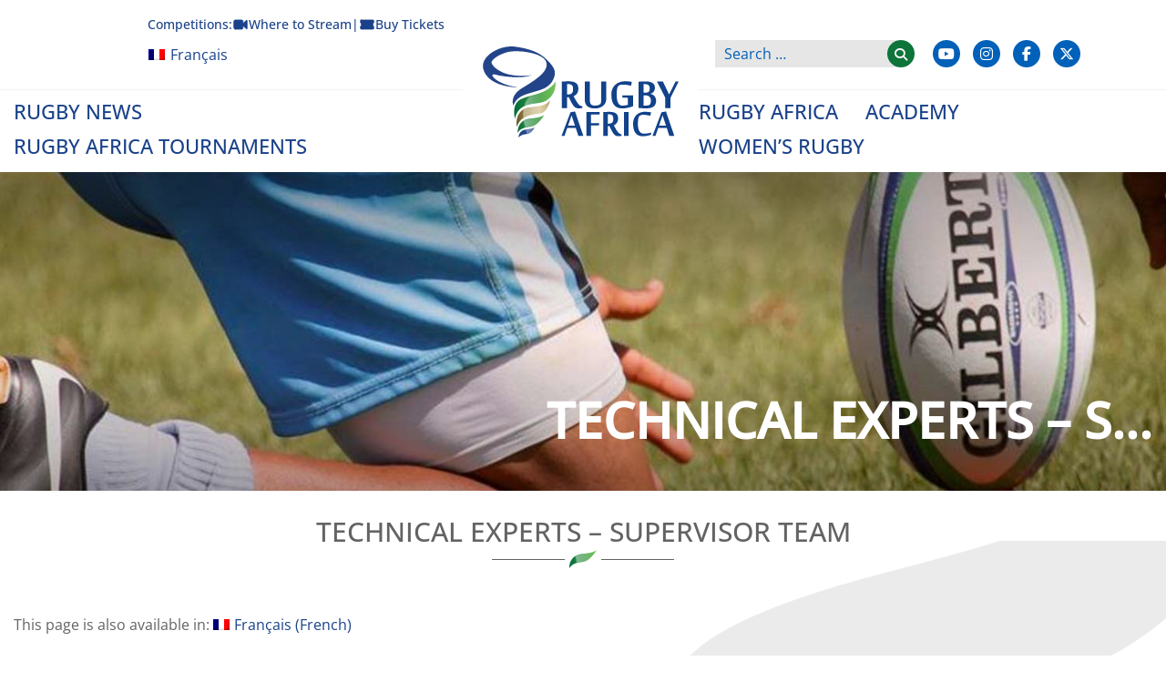

--- FILE ---
content_type: text/html; charset=UTF-8
request_url: https://www.rugbyafrique.com/rugby-world-cup-2023-qualifiers-games-kick-off-in-ouagadougou/technical-experts-supervisor-team/
body_size: 24141
content:
<!doctype html>
<html lang="en-US">
<head>
	<meta name="google-site-verification" content="1c8FQUO7dZohQMLjGW6Q8c27Wd3bs1RQrItpOtTuAZk" />
    <!-- Global site tag (gtag.js) - Google Analytics -->
    <script async src="https://www.googletagmanager.com/gtag/js?id=UA-151115767-1"></script>
    <script>
    window.dataLayer = window.dataLayer || [];
    function gtag(){dataLayer.push(arguments);}
    gtag('js', new Date());

    gtag('config', 'UA-151115767-1');
    </script>

    <script id="mcjs">!function(c,h,i,m,p){m=c.createElement(h),p=c.getElementsByTagName(h)[0],m.async=1,m.src=i,p.parentNode.insertBefore(m,p)}(document,"script","https://chimpstatic.com/mcjs-connected/js/users/36f55feb26bdca59bb7d33987/4570390babc6eebf229b21248.js");</script>

    
    <script type='text/javascript' src='//platform-api.sharethis.com/js/sharethis.js#property=5a9901352326af0013ae3ee7&product=inline-share-buttons' async='async'></script>
    <meta charset="UTF-8">
    <meta name="viewport" content="width=device-width, initial-scale=1">
    <link rel="profile" href="https://gmpg.org/xfn/11">
    <link rel="apple-touch-icon" sizes="57x57" href="/nas/content/live/rugbyafrica/wp-content/themes/rugbyafrica/img/fav/apple-icon-57x57.png">
    <link rel="apple-touch-icon" sizes="60x60" href="/nas/content/live/rugbyafrica/wp-content/themes/rugbyafrica/img/fav/apple-icon-60x60.png">
    <link rel="apple-touch-icon" sizes="72x72" href="/nas/content/live/rugbyafrica/wp-content/themes/rugbyafrica/img/fav/apple-icon-72x72.png">
    <link rel="apple-touch-icon" sizes="76x76" href="/nas/content/live/rugbyafrica/wp-content/themes/rugbyafrica/img/fav/apple-icon-76x76.png">
    <link rel="apple-touch-icon" sizes="114x114" href="/nas/content/live/rugbyafrica/wp-content/themes/rugbyafrica/img/fav/apple-icon-114x114.png">
    <link rel="apple-touch-icon" sizes="120x120" href="/nas/content/live/rugbyafrica/wp-content/themes/rugbyafrica/img/fav/apple-icon-120x120.png">
    <link rel="apple-touch-icon" sizes="144x144" href="/nas/content/live/rugbyafrica/wp-content/themes/rugbyafrica/img/fav/apple-icon-144x144.png">
    <link rel="apple-touch-icon" sizes="152x152" href="/nas/content/live/rugbyafrica/wp-content/themes/rugbyafrica/img/fav/apple-icon-152x152.png">
    <link rel="apple-touch-icon" sizes="180x180" href="/nas/content/live/rugbyafrica/wp-content/themes/rugbyafrica/img/fav/apple-icon-180x180.png">
    <link rel="icon" type="image/png" sizes="192x192"  href="/nas/content/live/rugbyafrica/wp-content/themes/rugbyafrica/img/fav/android-icon-192x192.png">
    <link rel="icon" type="image/png" sizes="32x32" href="/nas/content/live/rugbyafrica/wp-content/themes/rugbyafrica/img/fav/favicon-32x32.png">
    <link rel="icon" type="image/png" sizes="96x96" href="/nas/content/live/rugbyafrica/wp-content/themes/rugbyafrica/img/fav/favicon-96x96.png">
    <link rel="icon" type="image/png" sizes="16x16" href="/nas/content/live/rugbyafrica/wp-content/themes/rugbyafrica/img/fav/favicon-16x16.png">
    <link rel="manifest" href="/manifest.json">
    <meta name="msapplication-TileColor" content="#ffffff">
    <meta name="msapplication-TileImage" content="/nas/content/live/rugbyafrica/wp-content/themes/rugbyafrica/img/fav/ms-icon-144x144.png">
    <meta name="theme-color" content="#ffffff">
    <!-- jQuery -->
    <meta name='robots' content='index, follow, max-image-preview:large, max-snippet:-1, max-video-preview:-1' />
	<style>img:is([sizes="auto" i], [sizes^="auto," i]) { contain-intrinsic-size: 3000px 1500px }</style>
	<link rel="alternate" hreflang="en" href="https://www.rugbyafrique.com/rugby-world-cup-2023-qualifiers-games-kick-off-in-ouagadougou/technical-experts-supervisor-team/" />
<link rel="alternate" hreflang="fr" href="https://www.rugbyafrique.com/technical-experts-supervisor-team-2/?lang=fr" />
<link rel="alternate" hreflang="x-default" href="https://www.rugbyafrique.com/rugby-world-cup-2023-qualifiers-games-kick-off-in-ouagadougou/technical-experts-supervisor-team/" />

	<!-- This site is optimized with the Yoast SEO plugin v26.8 - https://yoast.com/product/yoast-seo-wordpress/ -->
	<title>Technical Experts - Supervisor Team - Rugby Afrique</title>
	<link rel="canonical" href="https://www.rugbyafrique.com/rugby-world-cup-2023-qualifiers-games-kick-off-in-ouagadougou/technical-experts-supervisor-team/" />
	<meta property="og:locale" content="en_US" />
	<meta property="og:type" content="article" />
	<meta property="og:title" content="Technical Experts - Supervisor Team - Rugby Afrique" />
	<meta property="og:description" content="This page is also available in: Français (French)" />
	<meta property="og:url" content="https://www.rugbyafrique.com/rugby-world-cup-2023-qualifiers-games-kick-off-in-ouagadougou/technical-experts-supervisor-team/" />
	<meta property="og:site_name" content="Rugby Afrique" />
	<meta property="og:image" content="https://www.rugbyafrique.com/rugby-world-cup-2023-qualifiers-games-kick-off-in-ouagadougou/technical-experts-supervisor-team" />
	<meta property="og:image:width" content="2560" />
	<meta property="og:image:height" content="1707" />
	<meta property="og:image:type" content="image/jpeg" />
	<meta name="twitter:card" content="summary_large_image" />
	<script type="application/ld+json" class="yoast-schema-graph">{"@context":"https://schema.org","@graph":[{"@type":"WebPage","@id":"https://www.rugbyafrique.com/rugby-world-cup-2023-qualifiers-games-kick-off-in-ouagadougou/technical-experts-supervisor-team/","url":"https://www.rugbyafrique.com/rugby-world-cup-2023-qualifiers-games-kick-off-in-ouagadougou/technical-experts-supervisor-team/","name":"Technical Experts - Supervisor Team - Rugby Afrique","isPartOf":{"@id":"https://www.rugbyafrique.com/?lang=fr/#website"},"primaryImageOfPage":{"@id":"https://www.rugbyafrique.com/rugby-world-cup-2023-qualifiers-games-kick-off-in-ouagadougou/technical-experts-supervisor-team/#primaryimage"},"image":{"@id":"https://www.rugbyafrique.com/rugby-world-cup-2023-qualifiers-games-kick-off-in-ouagadougou/technical-experts-supervisor-team/#primaryimage"},"thumbnailUrl":"https://www.rugbyafrique.com/wp-content/uploads/2021/06/Technical-Experts-Supervisor-Team-scaled.jpg","datePublished":"2021-06-06T09:43:02+00:00","breadcrumb":{"@id":"https://www.rugbyafrique.com/rugby-world-cup-2023-qualifiers-games-kick-off-in-ouagadougou/technical-experts-supervisor-team/#breadcrumb"},"inLanguage":"en-US","potentialAction":[{"@type":"ReadAction","target":["https://www.rugbyafrique.com/rugby-world-cup-2023-qualifiers-games-kick-off-in-ouagadougou/technical-experts-supervisor-team/"]}]},{"@type":"ImageObject","inLanguage":"en-US","@id":"https://www.rugbyafrique.com/rugby-world-cup-2023-qualifiers-games-kick-off-in-ouagadougou/technical-experts-supervisor-team/#primaryimage","url":"https://www.rugbyafrique.com/wp-content/uploads/2021/06/Technical-Experts-Supervisor-Team-scaled.jpg","contentUrl":"https://www.rugbyafrique.com/wp-content/uploads/2021/06/Technical-Experts-Supervisor-Team-scaled.jpg","width":2560,"height":1707},{"@type":"BreadcrumbList","@id":"https://www.rugbyafrique.com/rugby-world-cup-2023-qualifiers-games-kick-off-in-ouagadougou/technical-experts-supervisor-team/#breadcrumb","itemListElement":[{"@type":"ListItem","position":1,"name":"Home","item":"https://www.rugbyafrique.com/"},{"@type":"ListItem","position":2,"name":"Rugby World Cup 2023 Qualifiers Games Kick Off in Ouagadougou","item":"https://www.rugbyafrique.com/rugby-world-cup-2023-qualifiers-games-kick-off-in-ouagadougou/"},{"@type":"ListItem","position":3,"name":"Technical Experts &#8211; Supervisor Team"}]},{"@type":"WebSite","@id":"https://www.rugbyafrique.com/?lang=fr/#website","url":"https://www.rugbyafrique.com/?lang=fr/","name":"Rugby Afrique","description":"","publisher":{"@id":"https://www.rugbyafrique.com/?lang=fr/#organization"},"potentialAction":[{"@type":"SearchAction","target":{"@type":"EntryPoint","urlTemplate":"https://www.rugbyafrique.com/?lang=fr/?s={search_term_string}"},"query-input":{"@type":"PropertyValueSpecification","valueRequired":true,"valueName":"search_term_string"}}],"inLanguage":"en-US"},{"@type":"Organization","@id":"https://www.rugbyafrique.com/?lang=fr/#organization","name":"Rugby Afrique","url":"https://www.rugbyafrique.com/?lang=fr/","logo":{"@type":"ImageObject","inLanguage":"en-US","@id":"https://www.rugbyafrique.com/?lang=fr/#/schema/logo/image/","url":"https://www.rugbyafrique.com/wp-content/uploads/2018/05/rugby-africa-main-logo-web-1.svg","contentUrl":"https://www.rugbyafrique.com/wp-content/uploads/2018/05/rugby-africa-main-logo-web-1.svg","caption":"Rugby Afrique"},"image":{"@id":"https://www.rugbyafrique.com/?lang=fr/#/schema/logo/image/"}}]}</script>
	<!-- / Yoast SEO plugin. -->


<link rel='dns-prefetch' href='//cdnjs.cloudflare.com' />
<link rel="alternate" type="application/rss+xml" title="Rugby Afrique &raquo; Feed" href="https://www.rugbyafrique.com/feed/" />
<link rel="alternate" type="application/rss+xml" title="Rugby Afrique &raquo; Comments Feed" href="https://www.rugbyafrique.com/comments/feed/" />
<link rel="alternate" type="application/rss+xml" title="Rugby Afrique &raquo; Technical Experts &#8211; Supervisor Team Comments Feed" href="https://www.rugbyafrique.com/rugby-world-cup-2023-qualifiers-games-kick-off-in-ouagadougou/technical-experts-supervisor-team/feed/" />
		<!-- This site uses the Google Analytics by MonsterInsights plugin v9.11.1 - Using Analytics tracking - https://www.monsterinsights.com/ -->
							<script src="//www.googletagmanager.com/gtag/js?id=G-FW8051J420"  data-cfasync="false" data-wpfc-render="false" type="text/javascript" async></script>
			<script data-cfasync="false" data-wpfc-render="false" type="text/javascript">
				var mi_version = '9.11.1';
				var mi_track_user = true;
				var mi_no_track_reason = '';
								var MonsterInsightsDefaultLocations = {"page_location":"https:\/\/www.rugbyafrique.com\/rugby-world-cup-2023-qualifiers-games-kick-off-in-ouagadougou\/technical-experts-supervisor-team\/"};
								MonsterInsightsDefaultLocations.page_location = window.location.href;
								if ( typeof MonsterInsightsPrivacyGuardFilter === 'function' ) {
					var MonsterInsightsLocations = (typeof MonsterInsightsExcludeQuery === 'object') ? MonsterInsightsPrivacyGuardFilter( MonsterInsightsExcludeQuery ) : MonsterInsightsPrivacyGuardFilter( MonsterInsightsDefaultLocations );
				} else {
					var MonsterInsightsLocations = (typeof MonsterInsightsExcludeQuery === 'object') ? MonsterInsightsExcludeQuery : MonsterInsightsDefaultLocations;
				}

								var disableStrs = [
										'ga-disable-G-FW8051J420',
									];

				/* Function to detect opted out users */
				function __gtagTrackerIsOptedOut() {
					for (var index = 0; index < disableStrs.length; index++) {
						if (document.cookie.indexOf(disableStrs[index] + '=true') > -1) {
							return true;
						}
					}

					return false;
				}

				/* Disable tracking if the opt-out cookie exists. */
				if (__gtagTrackerIsOptedOut()) {
					for (var index = 0; index < disableStrs.length; index++) {
						window[disableStrs[index]] = true;
					}
				}

				/* Opt-out function */
				function __gtagTrackerOptout() {
					for (var index = 0; index < disableStrs.length; index++) {
						document.cookie = disableStrs[index] + '=true; expires=Thu, 31 Dec 2099 23:59:59 UTC; path=/';
						window[disableStrs[index]] = true;
					}
				}

				if ('undefined' === typeof gaOptout) {
					function gaOptout() {
						__gtagTrackerOptout();
					}
				}
								window.dataLayer = window.dataLayer || [];

				window.MonsterInsightsDualTracker = {
					helpers: {},
					trackers: {},
				};
				if (mi_track_user) {
					function __gtagDataLayer() {
						dataLayer.push(arguments);
					}

					function __gtagTracker(type, name, parameters) {
						if (!parameters) {
							parameters = {};
						}

						if (parameters.send_to) {
							__gtagDataLayer.apply(null, arguments);
							return;
						}

						if (type === 'event') {
														parameters.send_to = monsterinsights_frontend.v4_id;
							var hookName = name;
							if (typeof parameters['event_category'] !== 'undefined') {
								hookName = parameters['event_category'] + ':' + name;
							}

							if (typeof MonsterInsightsDualTracker.trackers[hookName] !== 'undefined') {
								MonsterInsightsDualTracker.trackers[hookName](parameters);
							} else {
								__gtagDataLayer('event', name, parameters);
							}
							
						} else {
							__gtagDataLayer.apply(null, arguments);
						}
					}

					__gtagTracker('js', new Date());
					__gtagTracker('set', {
						'developer_id.dZGIzZG': true,
											});
					if ( MonsterInsightsLocations.page_location ) {
						__gtagTracker('set', MonsterInsightsLocations);
					}
										__gtagTracker('config', 'G-FW8051J420', {"forceSSL":"true","link_attribution":"true"} );
										window.gtag = __gtagTracker;										(function () {
						/* https://developers.google.com/analytics/devguides/collection/analyticsjs/ */
						/* ga and __gaTracker compatibility shim. */
						var noopfn = function () {
							return null;
						};
						var newtracker = function () {
							return new Tracker();
						};
						var Tracker = function () {
							return null;
						};
						var p = Tracker.prototype;
						p.get = noopfn;
						p.set = noopfn;
						p.send = function () {
							var args = Array.prototype.slice.call(arguments);
							args.unshift('send');
							__gaTracker.apply(null, args);
						};
						var __gaTracker = function () {
							var len = arguments.length;
							if (len === 0) {
								return;
							}
							var f = arguments[len - 1];
							if (typeof f !== 'object' || f === null || typeof f.hitCallback !== 'function') {
								if ('send' === arguments[0]) {
									var hitConverted, hitObject = false, action;
									if ('event' === arguments[1]) {
										if ('undefined' !== typeof arguments[3]) {
											hitObject = {
												'eventAction': arguments[3],
												'eventCategory': arguments[2],
												'eventLabel': arguments[4],
												'value': arguments[5] ? arguments[5] : 1,
											}
										}
									}
									if ('pageview' === arguments[1]) {
										if ('undefined' !== typeof arguments[2]) {
											hitObject = {
												'eventAction': 'page_view',
												'page_path': arguments[2],
											}
										}
									}
									if (typeof arguments[2] === 'object') {
										hitObject = arguments[2];
									}
									if (typeof arguments[5] === 'object') {
										Object.assign(hitObject, arguments[5]);
									}
									if ('undefined' !== typeof arguments[1].hitType) {
										hitObject = arguments[1];
										if ('pageview' === hitObject.hitType) {
											hitObject.eventAction = 'page_view';
										}
									}
									if (hitObject) {
										action = 'timing' === arguments[1].hitType ? 'timing_complete' : hitObject.eventAction;
										hitConverted = mapArgs(hitObject);
										__gtagTracker('event', action, hitConverted);
									}
								}
								return;
							}

							function mapArgs(args) {
								var arg, hit = {};
								var gaMap = {
									'eventCategory': 'event_category',
									'eventAction': 'event_action',
									'eventLabel': 'event_label',
									'eventValue': 'event_value',
									'nonInteraction': 'non_interaction',
									'timingCategory': 'event_category',
									'timingVar': 'name',
									'timingValue': 'value',
									'timingLabel': 'event_label',
									'page': 'page_path',
									'location': 'page_location',
									'title': 'page_title',
									'referrer' : 'page_referrer',
								};
								for (arg in args) {
																		if (!(!args.hasOwnProperty(arg) || !gaMap.hasOwnProperty(arg))) {
										hit[gaMap[arg]] = args[arg];
									} else {
										hit[arg] = args[arg];
									}
								}
								return hit;
							}

							try {
								f.hitCallback();
							} catch (ex) {
							}
						};
						__gaTracker.create = newtracker;
						__gaTracker.getByName = newtracker;
						__gaTracker.getAll = function () {
							return [];
						};
						__gaTracker.remove = noopfn;
						__gaTracker.loaded = true;
						window['__gaTracker'] = __gaTracker;
					})();
									} else {
										console.log("");
					(function () {
						function __gtagTracker() {
							return null;
						}

						window['__gtagTracker'] = __gtagTracker;
						window['gtag'] = __gtagTracker;
					})();
									}
			</script>
							<!-- / Google Analytics by MonsterInsights -->
		<script type="text/javascript">
/* <![CDATA[ */
window._wpemojiSettings = {"baseUrl":"https:\/\/s.w.org\/images\/core\/emoji\/16.0.1\/72x72\/","ext":".png","svgUrl":"https:\/\/s.w.org\/images\/core\/emoji\/16.0.1\/svg\/","svgExt":".svg","source":{"concatemoji":"https:\/\/www.rugbyafrique.com\/wp-includes\/js\/wp-emoji-release.min.js?ver=1997ba49de6c07cca3fec890b8bc88a0"}};
/*! This file is auto-generated */
!function(s,n){var o,i,e;function c(e){try{var t={supportTests:e,timestamp:(new Date).valueOf()};sessionStorage.setItem(o,JSON.stringify(t))}catch(e){}}function p(e,t,n){e.clearRect(0,0,e.canvas.width,e.canvas.height),e.fillText(t,0,0);var t=new Uint32Array(e.getImageData(0,0,e.canvas.width,e.canvas.height).data),a=(e.clearRect(0,0,e.canvas.width,e.canvas.height),e.fillText(n,0,0),new Uint32Array(e.getImageData(0,0,e.canvas.width,e.canvas.height).data));return t.every(function(e,t){return e===a[t]})}function u(e,t){e.clearRect(0,0,e.canvas.width,e.canvas.height),e.fillText(t,0,0);for(var n=e.getImageData(16,16,1,1),a=0;a<n.data.length;a++)if(0!==n.data[a])return!1;return!0}function f(e,t,n,a){switch(t){case"flag":return n(e,"\ud83c\udff3\ufe0f\u200d\u26a7\ufe0f","\ud83c\udff3\ufe0f\u200b\u26a7\ufe0f")?!1:!n(e,"\ud83c\udde8\ud83c\uddf6","\ud83c\udde8\u200b\ud83c\uddf6")&&!n(e,"\ud83c\udff4\udb40\udc67\udb40\udc62\udb40\udc65\udb40\udc6e\udb40\udc67\udb40\udc7f","\ud83c\udff4\u200b\udb40\udc67\u200b\udb40\udc62\u200b\udb40\udc65\u200b\udb40\udc6e\u200b\udb40\udc67\u200b\udb40\udc7f");case"emoji":return!a(e,"\ud83e\udedf")}return!1}function g(e,t,n,a){var r="undefined"!=typeof WorkerGlobalScope&&self instanceof WorkerGlobalScope?new OffscreenCanvas(300,150):s.createElement("canvas"),o=r.getContext("2d",{willReadFrequently:!0}),i=(o.textBaseline="top",o.font="600 32px Arial",{});return e.forEach(function(e){i[e]=t(o,e,n,a)}),i}function t(e){var t=s.createElement("script");t.src=e,t.defer=!0,s.head.appendChild(t)}"undefined"!=typeof Promise&&(o="wpEmojiSettingsSupports",i=["flag","emoji"],n.supports={everything:!0,everythingExceptFlag:!0},e=new Promise(function(e){s.addEventListener("DOMContentLoaded",e,{once:!0})}),new Promise(function(t){var n=function(){try{var e=JSON.parse(sessionStorage.getItem(o));if("object"==typeof e&&"number"==typeof e.timestamp&&(new Date).valueOf()<e.timestamp+604800&&"object"==typeof e.supportTests)return e.supportTests}catch(e){}return null}();if(!n){if("undefined"!=typeof Worker&&"undefined"!=typeof OffscreenCanvas&&"undefined"!=typeof URL&&URL.createObjectURL&&"undefined"!=typeof Blob)try{var e="postMessage("+g.toString()+"("+[JSON.stringify(i),f.toString(),p.toString(),u.toString()].join(",")+"));",a=new Blob([e],{type:"text/javascript"}),r=new Worker(URL.createObjectURL(a),{name:"wpTestEmojiSupports"});return void(r.onmessage=function(e){c(n=e.data),r.terminate(),t(n)})}catch(e){}c(n=g(i,f,p,u))}t(n)}).then(function(e){for(var t in e)n.supports[t]=e[t],n.supports.everything=n.supports.everything&&n.supports[t],"flag"!==t&&(n.supports.everythingExceptFlag=n.supports.everythingExceptFlag&&n.supports[t]);n.supports.everythingExceptFlag=n.supports.everythingExceptFlag&&!n.supports.flag,n.DOMReady=!1,n.readyCallback=function(){n.DOMReady=!0}}).then(function(){return e}).then(function(){var e;n.supports.everything||(n.readyCallback(),(e=n.source||{}).concatemoji?t(e.concatemoji):e.wpemoji&&e.twemoji&&(t(e.twemoji),t(e.wpemoji)))}))}((window,document),window._wpemojiSettings);
/* ]]> */
</script>
<link rel='stylesheet' id='sbr_styles-css' href='https://www.rugbyafrique.com/wp-content/plugins/reviews-feed/assets/css/sbr-styles.min.css?ver=2.1.1' type='text/css' media='all' />
<link rel='stylesheet' id='sbi_styles-css' href='https://www.rugbyafrique.com/wp-content/plugins/instagram-feed/css/sbi-styles.min.css?ver=6.10.0' type='text/css' media='all' />
<style id='wp-emoji-styles-inline-css' type='text/css'>

	img.wp-smiley, img.emoji {
		display: inline !important;
		border: none !important;
		box-shadow: none !important;
		height: 1em !important;
		width: 1em !important;
		margin: 0 0.07em !important;
		vertical-align: -0.1em !important;
		background: none !important;
		padding: 0 !important;
	}
</style>
<link rel='stylesheet' id='wp-block-library-css' href='https://www.rugbyafrique.com/wp-includes/css/dist/block-library/style.min.css?ver=1997ba49de6c07cca3fec890b8bc88a0' type='text/css' media='all' />
<style id='classic-theme-styles-inline-css' type='text/css'>
/*! This file is auto-generated */
.wp-block-button__link{color:#fff;background-color:#32373c;border-radius:9999px;box-shadow:none;text-decoration:none;padding:calc(.667em + 2px) calc(1.333em + 2px);font-size:1.125em}.wp-block-file__button{background:#32373c;color:#fff;text-decoration:none}
</style>
<style id='global-styles-inline-css' type='text/css'>
:root{--wp--preset--aspect-ratio--square: 1;--wp--preset--aspect-ratio--4-3: 4/3;--wp--preset--aspect-ratio--3-4: 3/4;--wp--preset--aspect-ratio--3-2: 3/2;--wp--preset--aspect-ratio--2-3: 2/3;--wp--preset--aspect-ratio--16-9: 16/9;--wp--preset--aspect-ratio--9-16: 9/16;--wp--preset--color--black: #000000;--wp--preset--color--cyan-bluish-gray: #abb8c3;--wp--preset--color--white: #ffffff;--wp--preset--color--pale-pink: #f78da7;--wp--preset--color--vivid-red: #cf2e2e;--wp--preset--color--luminous-vivid-orange: #ff6900;--wp--preset--color--luminous-vivid-amber: #fcb900;--wp--preset--color--light-green-cyan: #7bdcb5;--wp--preset--color--vivid-green-cyan: #00d084;--wp--preset--color--pale-cyan-blue: #8ed1fc;--wp--preset--color--vivid-cyan-blue: #0693e3;--wp--preset--color--vivid-purple: #9b51e0;--wp--preset--gradient--vivid-cyan-blue-to-vivid-purple: linear-gradient(135deg,rgba(6,147,227,1) 0%,rgb(155,81,224) 100%);--wp--preset--gradient--light-green-cyan-to-vivid-green-cyan: linear-gradient(135deg,rgb(122,220,180) 0%,rgb(0,208,130) 100%);--wp--preset--gradient--luminous-vivid-amber-to-luminous-vivid-orange: linear-gradient(135deg,rgba(252,185,0,1) 0%,rgba(255,105,0,1) 100%);--wp--preset--gradient--luminous-vivid-orange-to-vivid-red: linear-gradient(135deg,rgba(255,105,0,1) 0%,rgb(207,46,46) 100%);--wp--preset--gradient--very-light-gray-to-cyan-bluish-gray: linear-gradient(135deg,rgb(238,238,238) 0%,rgb(169,184,195) 100%);--wp--preset--gradient--cool-to-warm-spectrum: linear-gradient(135deg,rgb(74,234,220) 0%,rgb(151,120,209) 20%,rgb(207,42,186) 40%,rgb(238,44,130) 60%,rgb(251,105,98) 80%,rgb(254,248,76) 100%);--wp--preset--gradient--blush-light-purple: linear-gradient(135deg,rgb(255,206,236) 0%,rgb(152,150,240) 100%);--wp--preset--gradient--blush-bordeaux: linear-gradient(135deg,rgb(254,205,165) 0%,rgb(254,45,45) 50%,rgb(107,0,62) 100%);--wp--preset--gradient--luminous-dusk: linear-gradient(135deg,rgb(255,203,112) 0%,rgb(199,81,192) 50%,rgb(65,88,208) 100%);--wp--preset--gradient--pale-ocean: linear-gradient(135deg,rgb(255,245,203) 0%,rgb(182,227,212) 50%,rgb(51,167,181) 100%);--wp--preset--gradient--electric-grass: linear-gradient(135deg,rgb(202,248,128) 0%,rgb(113,206,126) 100%);--wp--preset--gradient--midnight: linear-gradient(135deg,rgb(2,3,129) 0%,rgb(40,116,252) 100%);--wp--preset--font-size--small: 13px;--wp--preset--font-size--medium: 20px;--wp--preset--font-size--large: 36px;--wp--preset--font-size--x-large: 42px;--wp--preset--spacing--20: 0.44rem;--wp--preset--spacing--30: 0.67rem;--wp--preset--spacing--40: 1rem;--wp--preset--spacing--50: 1.5rem;--wp--preset--spacing--60: 2.25rem;--wp--preset--spacing--70: 3.38rem;--wp--preset--spacing--80: 5.06rem;--wp--preset--shadow--natural: 6px 6px 9px rgba(0, 0, 0, 0.2);--wp--preset--shadow--deep: 12px 12px 50px rgba(0, 0, 0, 0.4);--wp--preset--shadow--sharp: 6px 6px 0px rgba(0, 0, 0, 0.2);--wp--preset--shadow--outlined: 6px 6px 0px -3px rgba(255, 255, 255, 1), 6px 6px rgba(0, 0, 0, 1);--wp--preset--shadow--crisp: 6px 6px 0px rgba(0, 0, 0, 1);}:where(.is-layout-flex){gap: 0.5em;}:where(.is-layout-grid){gap: 0.5em;}body .is-layout-flex{display: flex;}.is-layout-flex{flex-wrap: wrap;align-items: center;}.is-layout-flex > :is(*, div){margin: 0;}body .is-layout-grid{display: grid;}.is-layout-grid > :is(*, div){margin: 0;}:where(.wp-block-columns.is-layout-flex){gap: 2em;}:where(.wp-block-columns.is-layout-grid){gap: 2em;}:where(.wp-block-post-template.is-layout-flex){gap: 1.25em;}:where(.wp-block-post-template.is-layout-grid){gap: 1.25em;}.has-black-color{color: var(--wp--preset--color--black) !important;}.has-cyan-bluish-gray-color{color: var(--wp--preset--color--cyan-bluish-gray) !important;}.has-white-color{color: var(--wp--preset--color--white) !important;}.has-pale-pink-color{color: var(--wp--preset--color--pale-pink) !important;}.has-vivid-red-color{color: var(--wp--preset--color--vivid-red) !important;}.has-luminous-vivid-orange-color{color: var(--wp--preset--color--luminous-vivid-orange) !important;}.has-luminous-vivid-amber-color{color: var(--wp--preset--color--luminous-vivid-amber) !important;}.has-light-green-cyan-color{color: var(--wp--preset--color--light-green-cyan) !important;}.has-vivid-green-cyan-color{color: var(--wp--preset--color--vivid-green-cyan) !important;}.has-pale-cyan-blue-color{color: var(--wp--preset--color--pale-cyan-blue) !important;}.has-vivid-cyan-blue-color{color: var(--wp--preset--color--vivid-cyan-blue) !important;}.has-vivid-purple-color{color: var(--wp--preset--color--vivid-purple) !important;}.has-black-background-color{background-color: var(--wp--preset--color--black) !important;}.has-cyan-bluish-gray-background-color{background-color: var(--wp--preset--color--cyan-bluish-gray) !important;}.has-white-background-color{background-color: var(--wp--preset--color--white) !important;}.has-pale-pink-background-color{background-color: var(--wp--preset--color--pale-pink) !important;}.has-vivid-red-background-color{background-color: var(--wp--preset--color--vivid-red) !important;}.has-luminous-vivid-orange-background-color{background-color: var(--wp--preset--color--luminous-vivid-orange) !important;}.has-luminous-vivid-amber-background-color{background-color: var(--wp--preset--color--luminous-vivid-amber) !important;}.has-light-green-cyan-background-color{background-color: var(--wp--preset--color--light-green-cyan) !important;}.has-vivid-green-cyan-background-color{background-color: var(--wp--preset--color--vivid-green-cyan) !important;}.has-pale-cyan-blue-background-color{background-color: var(--wp--preset--color--pale-cyan-blue) !important;}.has-vivid-cyan-blue-background-color{background-color: var(--wp--preset--color--vivid-cyan-blue) !important;}.has-vivid-purple-background-color{background-color: var(--wp--preset--color--vivid-purple) !important;}.has-black-border-color{border-color: var(--wp--preset--color--black) !important;}.has-cyan-bluish-gray-border-color{border-color: var(--wp--preset--color--cyan-bluish-gray) !important;}.has-white-border-color{border-color: var(--wp--preset--color--white) !important;}.has-pale-pink-border-color{border-color: var(--wp--preset--color--pale-pink) !important;}.has-vivid-red-border-color{border-color: var(--wp--preset--color--vivid-red) !important;}.has-luminous-vivid-orange-border-color{border-color: var(--wp--preset--color--luminous-vivid-orange) !important;}.has-luminous-vivid-amber-border-color{border-color: var(--wp--preset--color--luminous-vivid-amber) !important;}.has-light-green-cyan-border-color{border-color: var(--wp--preset--color--light-green-cyan) !important;}.has-vivid-green-cyan-border-color{border-color: var(--wp--preset--color--vivid-green-cyan) !important;}.has-pale-cyan-blue-border-color{border-color: var(--wp--preset--color--pale-cyan-blue) !important;}.has-vivid-cyan-blue-border-color{border-color: var(--wp--preset--color--vivid-cyan-blue) !important;}.has-vivid-purple-border-color{border-color: var(--wp--preset--color--vivid-purple) !important;}.has-vivid-cyan-blue-to-vivid-purple-gradient-background{background: var(--wp--preset--gradient--vivid-cyan-blue-to-vivid-purple) !important;}.has-light-green-cyan-to-vivid-green-cyan-gradient-background{background: var(--wp--preset--gradient--light-green-cyan-to-vivid-green-cyan) !important;}.has-luminous-vivid-amber-to-luminous-vivid-orange-gradient-background{background: var(--wp--preset--gradient--luminous-vivid-amber-to-luminous-vivid-orange) !important;}.has-luminous-vivid-orange-to-vivid-red-gradient-background{background: var(--wp--preset--gradient--luminous-vivid-orange-to-vivid-red) !important;}.has-very-light-gray-to-cyan-bluish-gray-gradient-background{background: var(--wp--preset--gradient--very-light-gray-to-cyan-bluish-gray) !important;}.has-cool-to-warm-spectrum-gradient-background{background: var(--wp--preset--gradient--cool-to-warm-spectrum) !important;}.has-blush-light-purple-gradient-background{background: var(--wp--preset--gradient--blush-light-purple) !important;}.has-blush-bordeaux-gradient-background{background: var(--wp--preset--gradient--blush-bordeaux) !important;}.has-luminous-dusk-gradient-background{background: var(--wp--preset--gradient--luminous-dusk) !important;}.has-pale-ocean-gradient-background{background: var(--wp--preset--gradient--pale-ocean) !important;}.has-electric-grass-gradient-background{background: var(--wp--preset--gradient--electric-grass) !important;}.has-midnight-gradient-background{background: var(--wp--preset--gradient--midnight) !important;}.has-small-font-size{font-size: var(--wp--preset--font-size--small) !important;}.has-medium-font-size{font-size: var(--wp--preset--font-size--medium) !important;}.has-large-font-size{font-size: var(--wp--preset--font-size--large) !important;}.has-x-large-font-size{font-size: var(--wp--preset--font-size--x-large) !important;}
:where(.wp-block-post-template.is-layout-flex){gap: 1.25em;}:where(.wp-block-post-template.is-layout-grid){gap: 1.25em;}
:where(.wp-block-columns.is-layout-flex){gap: 2em;}:where(.wp-block-columns.is-layout-grid){gap: 2em;}
:root :where(.wp-block-pullquote){font-size: 1.5em;line-height: 1.6;}
</style>
<link rel='stylesheet' id='ctf_styles-css' href='https://www.rugbyafrique.com/wp-content/plugins/custom-twitter-feeds-pro/css/ctf-styles.min.css?ver=2.4.6' type='text/css' media='all' />
<link rel='stylesheet' id='fb-widget-frontend-style-css' href='https://www.rugbyafrique.com/wp-content/plugins/facebook-pagelike-widget/assets/css/style.css?ver=1.0.0' type='text/css' media='all' />
<link rel='stylesheet' id='table-sorter-custom-css-css' href='https://www.rugbyafrique.com/wp-content/plugins/table-sorter/wp-style.css?ver=1997ba49de6c07cca3fec890b8bc88a0' type='text/css' media='all' />
<link rel='stylesheet' id='awesome-admin-css' href='https://www.rugbyafrique.com/wp-content/plugins/tf-numbers-number-counter-animaton/assets/css/font-awesome.min.css?ver=1' type='text/css' media='all' />
<link rel='stylesheet' id='tf_numbers-style-css' href='https://www.rugbyafrique.com/wp-content/plugins/tf-numbers-number-counter-animaton/assets/css/style.css?ver=1' type='text/css' media='all' />
<link rel='stylesheet' id='wpml-legacy-horizontal-list-0-css' href='https://www.rugbyafrique.com/wp-content/plugins/sitepress-multilingual-cms/templates/language-switchers/legacy-list-horizontal/style.min.css?ver=1' type='text/css' media='all' />
<link rel='stylesheet' id='wpml-legacy-post-translations-0-css' href='https://www.rugbyafrique.com/wp-content/plugins/sitepress-multilingual-cms/templates/language-switchers/legacy-post-translations/style.min.css?ver=1' type='text/css' media='all' />
<link rel='stylesheet' id='search-filter-plugin-styles-css' href='https://www.rugbyafrique.com/wp-content/plugins/search-filter-pro/public/assets/css/search-filter.min.css?ver=2.5.21' type='text/css' media='all' />
<link rel='stylesheet' id='rugbyafrica-style-css' href='https://www.rugbyafrique.com/wp-content/themes/rugbyafrica/style.css?v=1&#038;ver=6.8.3' type='text/css' media='all' />
<link rel='stylesheet' id='rugby-fonts-css' href='https://www.rugbyafrique.com/wp-content/themes/rugbyafrica/fonts/fontstyle.css?ver=1997ba49de6c07cca3fec890b8bc88a0' type='text/css' media='all' />
<link rel='stylesheet' id='rugby-slickcss-css' href='https://www.rugbyafrique.com/wp-content/themes/rugbyafrica/css/slick.css?ver=1997ba49de6c07cca3fec890b8bc88a0' type='text/css' media='all' />
<link rel='stylesheet' id='rugby-slicktheme-css' href='https://www.rugbyafrique.com/wp-content/themes/rugbyafrica/css/slick-theme.css?ver=1997ba49de6c07cca3fec890b8bc88a0' type='text/css' media='all' />
<link rel='stylesheet' id='rugby-lightboxcss-css' href='https://www.rugbyafrique.com/wp-content/themes/rugbyafrica/css/slick-lightbox.css?ver=1997ba49de6c07cca3fec890b8bc88a0' type='text/css' media='all' />
<link rel='stylesheet' id='rugby-fontawesome-css' href='https://cdnjs.cloudflare.com/ajax/libs/font-awesome/6.6.0/css/all.min.css?ver=1997ba49de6c07cca3fec890b8bc88a0' type='text/css' media='all' />
<link rel='stylesheet' id='rugby-tablecss-css' href='https://www.rugbyafrique.com/wp-content/themes/rugbyafrica/datatables/dataTables.min.css?ver=1997ba49de6c07cca3fec890b8bc88a0' type='text/css' media='all' />
<link rel='stylesheet' id='gca-column-styles-css' href='https://www.rugbyafrique.com/wp-content/plugins/genesis-columns-advanced/css/gca-column-styles.css?ver=1997ba49de6c07cca3fec890b8bc88a0' type='text/css' media='all' />
<script type="text/javascript" src="https://www.rugbyafrique.com/wp-content/plugins/google-analytics-for-wordpress/assets/js/frontend-gtag.min.js?ver=9.11.1" id="monsterinsights-frontend-script-js" async="async" data-wp-strategy="async"></script>
<script data-cfasync="false" data-wpfc-render="false" type="text/javascript" id='monsterinsights-frontend-script-js-extra'>/* <![CDATA[ */
var monsterinsights_frontend = {"js_events_tracking":"true","download_extensions":"doc,pdf,ppt,zip,xls,docx,pptx,xlsx","inbound_paths":"[{\"path\":\"\\\/go\\\/\",\"label\":\"affiliate\"},{\"path\":\"\\\/recommend\\\/\",\"label\":\"affiliate\"}]","home_url":"https:\/\/www.rugbyafrique.com","hash_tracking":"false","v4_id":"G-FW8051J420"};/* ]]> */
</script>
<script type="text/javascript" src="https://www.rugbyafrique.com/wp-includes/js/jquery/jquery.min.js?ver=3.7.1" id="jquery-core-js"></script>
<script type="text/javascript" src="https://www.rugbyafrique.com/wp-includes/js/jquery/jquery-migrate.min.js?ver=3.4.1" id="jquery-migrate-js"></script>
<script type="text/javascript" src="https://www.rugbyafrique.com/wp-content/plugins/table-sorter/jquery.tablesorter.min.js?ver=1997ba49de6c07cca3fec890b8bc88a0" id="table-sorter-js"></script>
<script type="text/javascript" src="https://www.rugbyafrique.com/wp-content/plugins/table-sorter/jquery.metadata.js?ver=2.2" id="table-sorter-metadata-js"></script>
<script type="text/javascript" src="https://www.rugbyafrique.com/wp-content/plugins/table-sorter/wp-script.js?ver=2.2" id="table-sorter-custom-js-js"></script>
<script type="text/javascript" src="https://www.rugbyafrique.com/wp-content/plugins/tf-numbers-number-counter-animaton/assets/js/tf_numbers.js?ver=1" id="tf_numbers-js"></script>
<script type="text/javascript" id="search-filter-plugin-build-js-extra">
/* <![CDATA[ */
var SF_LDATA = {"ajax_url":"https:\/\/www.rugbyafrique.com\/wp-admin\/admin-ajax.php","home_url":"https:\/\/www.rugbyafrique.com\/","extensions":[]};
/* ]]> */
</script>
<script type="text/javascript" src="https://www.rugbyafrique.com/wp-content/plugins/search-filter-pro/public/assets/js/search-filter-build.min.js?ver=2.5.21" id="search-filter-plugin-build-js"></script>
<script type="text/javascript" src="https://www.rugbyafrique.com/wp-content/plugins/search-filter-pro/public/assets/js/chosen.jquery.min.js?ver=2.5.21" id="search-filter-plugin-chosen-js"></script>
<script type="text/javascript" src="https://www.rugbyafrique.com/wp-content/themes/rugbyafrica/js/jquery.table.min.js?ver=1997ba49de6c07cca3fec890b8bc88a0" id="rugby-table-js"></script>
<script type="text/javascript" src="https://www.rugbyafrique.com/wp-content/themes/rugbyafrica/js/slick.min.js?ver=1997ba49de6c07cca3fec890b8bc88a0" id="rugby-slickjs-js"></script>
<script type="text/javascript" src="https://www.rugbyafrique.com/wp-content/themes/rugbyafrica/js/slick-lightbox.min.js?ver=1997ba49de6c07cca3fec890b8bc88a0" id="rugby-lightbox-js"></script>
<link rel="https://api.w.org/" href="https://www.rugbyafrique.com/wp-json/" /><link rel="alternate" title="JSON" type="application/json" href="https://www.rugbyafrique.com/wp-json/wp/v2/media/25004" /><link rel="alternate" title="oEmbed (JSON)" type="application/json+oembed" href="https://www.rugbyafrique.com/wp-json/oembed/1.0/embed?url=https%3A%2F%2Fwww.rugbyafrique.com%2Frugby-world-cup-2023-qualifiers-games-kick-off-in-ouagadougou%2Ftechnical-experts-supervisor-team%2F" />
<link rel="alternate" title="oEmbed (XML)" type="text/xml+oembed" href="https://www.rugbyafrique.com/wp-json/oembed/1.0/embed?url=https%3A%2F%2Fwww.rugbyafrique.com%2Frugby-world-cup-2023-qualifiers-games-kick-off-in-ouagadougou%2Ftechnical-experts-supervisor-team%2F&#038;format=xml" />
<meta name="generator" content="WPML ver:4.8.6 stt:1,4;" />
		<style type="text/css">
					.site-title,
			.site-description {
				position: absolute;
				clip: rect(1px, 1px, 1px, 1px);
			}
				</style>
		<meta name="generator" content="Powered by Slider Revolution 6.7.40 - responsive, Mobile-Friendly Slider Plugin for WordPress with comfortable drag and drop interface." />
<link rel="icon" href="https://www.rugbyafrique.com/wp-content/uploads/2018/05/cropped-rugby-africa-main-logo-web-32x32.png" sizes="32x32" />
<link rel="icon" href="https://www.rugbyafrique.com/wp-content/uploads/2018/05/cropped-rugby-africa-main-logo-web-192x192.png" sizes="192x192" />
<link rel="apple-touch-icon" href="https://www.rugbyafrique.com/wp-content/uploads/2018/05/cropped-rugby-africa-main-logo-web-180x180.png" />
<meta name="msapplication-TileImage" content="https://www.rugbyafrique.com/wp-content/uploads/2018/05/cropped-rugby-africa-main-logo-web-270x270.png" />
<script>function setREVStartSize(e){
			//window.requestAnimationFrame(function() {
				window.RSIW = window.RSIW===undefined ? window.innerWidth : window.RSIW;
				window.RSIH = window.RSIH===undefined ? window.innerHeight : window.RSIH;
				try {
					var pw = document.getElementById(e.c).parentNode.offsetWidth,
						newh;
					pw = pw===0 || isNaN(pw) || (e.l=="fullwidth" || e.layout=="fullwidth") ? window.RSIW : pw;
					e.tabw = e.tabw===undefined ? 0 : parseInt(e.tabw);
					e.thumbw = e.thumbw===undefined ? 0 : parseInt(e.thumbw);
					e.tabh = e.tabh===undefined ? 0 : parseInt(e.tabh);
					e.thumbh = e.thumbh===undefined ? 0 : parseInt(e.thumbh);
					e.tabhide = e.tabhide===undefined ? 0 : parseInt(e.tabhide);
					e.thumbhide = e.thumbhide===undefined ? 0 : parseInt(e.thumbhide);
					e.mh = e.mh===undefined || e.mh=="" || e.mh==="auto" ? 0 : parseInt(e.mh,0);
					if(e.layout==="fullscreen" || e.l==="fullscreen")
						newh = Math.max(e.mh,window.RSIH);
					else{
						e.gw = Array.isArray(e.gw) ? e.gw : [e.gw];
						for (var i in e.rl) if (e.gw[i]===undefined || e.gw[i]===0) e.gw[i] = e.gw[i-1];
						e.gh = e.el===undefined || e.el==="" || (Array.isArray(e.el) && e.el.length==0)? e.gh : e.el;
						e.gh = Array.isArray(e.gh) ? e.gh : [e.gh];
						for (var i in e.rl) if (e.gh[i]===undefined || e.gh[i]===0) e.gh[i] = e.gh[i-1];
											
						var nl = new Array(e.rl.length),
							ix = 0,
							sl;
						e.tabw = e.tabhide>=pw ? 0 : e.tabw;
						e.thumbw = e.thumbhide>=pw ? 0 : e.thumbw;
						e.tabh = e.tabhide>=pw ? 0 : e.tabh;
						e.thumbh = e.thumbhide>=pw ? 0 : e.thumbh;
						for (var i in e.rl) nl[i] = e.rl[i]<window.RSIW ? 0 : e.rl[i];
						sl = nl[0];
						for (var i in nl) if (sl>nl[i] && nl[i]>0) { sl = nl[i]; ix=i;}
						var m = pw>(e.gw[ix]+e.tabw+e.thumbw) ? 1 : (pw-(e.tabw+e.thumbw)) / (e.gw[ix]);
						newh =  (e.gh[ix] * m) + (e.tabh + e.thumbh);
					}
					var el = document.getElementById(e.c);
					if (el!==null && el) el.style.height = newh+"px";
					el = document.getElementById(e.c+"_wrapper");
					if (el!==null && el) {
						el.style.height = newh+"px";
						el.style.display = "block";
					}
				} catch(e){
					console.log("Failure at Presize of Slider:" + e)
				}
			//});
		  };</script>
		<style type="text/css" id="wp-custom-css">
			.site-branding img {
  height: 100px;
}

/* Global Search */
.advanced-search.rugby-width {
	display: none !important;
}

/* Tournament Calendar */
.calendar-wrapper {
    width: 100%;
    height: auto;
}

.comp-calendar {
    width: 100%;
    background: #fff;
    min-height: 100px;
    margin-bottom: 25px;
}

.calendar-header {
    display: none;
    justify-content: space-evenly;
    color: #FFF;
    background: #2a812a;
    padding: 15px;
    align-items: center;
    border-radius: 4px;
    text-transform: uppercase;
    font-size: 14px;
		font-weight: 500;
    box-shadow: rgba(0, 0, 0, 0.16) 0px 1px 4px;
    margin-bottom: 25px;
}

.calendar-divider {
    width: 1px;
    height: 25px;
    background: #fff;
    margin: 0 40px;
}

.calendar-body {
    display: flex;
    flex-wrap: wrap;
    gap: 25px;
	justify-content: center;
}

.calendar-body .calendar-row .calendar-divider {
    display: none;
    height: 50px;
    background-color: rgba(0, 0, 0, 0.16);
}

.calendar-body .calendar-row {
    width: 100%;
		max-width: 350px;
    display: flex;
    flex-direction: column;
    align-items: start;
    padding: 20px 15px;
    border-radius: 4px;
    box-shadow: rgba(0, 0, 0, 0.16) 0px 1px 4px;
		background: #f7f7f7;
}

.calendar-body .calendar-row .competition,
.calendar-body .calendar-row .venue {
    display: flex;
    align-items: flex-start;
    justify-content: flex-start;
/*     gap: 25px; */
    position: relative;
	flex-direction: column;
}

.calendar-body .calendar-row .competition {
    gap: 15px;
    position: relative;
}

.calendar-body .calendar-row .competition img {
    max-width: 50px;
    width: 100%;
    height: 50px;
    object-fit: contain;
}

/* .calendar-row .row-flex strong {
	font-weight: 500;
} */

.calendar-body .calendar-row .venue img {
    display: block;
    width: 40px;
    height: 40px;
    border-radius: 50%;
    object-fit: cover;
    border: 1px solid #fff;
    box-shadow: 0 4px 4px 0 rgba(48, 48, 48, 0.15), 0 0 0 10px #f3f5f9;
}

.calendar-body .calendar-row .competition span,
.calendar-body .calendar-row .venue span {
    font-weight: 600;
    line-height: 1;
}

/* .calendar-body .calendar-row .date {
    display: flex;
    flex-direction: row;
		align-items: center;
    border-top: 1px solid rgba(0,0,0,0.16);
    text-align: left;
    margin-bottom: 15px;
    position: relative;
    gap: 10px;
} */

/* .calendar-body .calendar-row .date::before {
    content: 'Dates';
    position: absolute;
    top: 10px;
    font-size: 14px;
    font-weight: 500;
		text-transform: uppercase;
		width: 100%;
	  background: #00800026;
} */

.calendar-body .calendar-row .date .row-flex span:first-child {
    font-weight: 600;
    line-height: 1;
    margin-bottom: 3px;
    color: #1a428a;
}

.calendar-body .calendar-row .date .row-flex span:last-child {
    font-weight: 400;
    line-height: 1;
    font-size: 14px;
    color: #636363;
}

.calendar-body .calendar-row .competition-link {
    color: #fff;
    text-transform: uppercase;
    font-size: 12px;
    border: 0;
    width: 100%;
    height: 42px;
    font-family: "Open Sans";
    font-weight: 500;
    display: flex;
    justify-content: center;
    align-items: center;
    background: #1a428a;
}

.calendar-body .calendar-row .competition-link > svg {
    width: 20px;
    height: 20px;
    margin-right: 8px;
}

.calendar-header span {
    display: flex;
    justify-content: center;
}

.calendar-header span,
.calendar-body .calendar-row .competition,
.calendar-body .calendar-row .venue,
.calendar-body .calendar-row .date,
.calendar-body .calendar-row .competition-link-wrap {
    width: 100%;
}

.calendar-body .calendar-row .venue .field-group {
    display: flex;
    flex-direction: column;
    gap: 5px;
}

.calendar-body .calendar-row .venue .field-group span:last-child {
    font-size: 12px;
    font-weight: 400;
}


/* .calendar-body .calendar-row .competition {
    margin-bottom: 50px;
} */

.calendar-body .calendar-row .venue {
    margin-bottom: 25px;
}

.calendar-body .calendar-row .competition-link-wrap {
    justify-content: center;
}

.calendar-row .row-title {
	  font-size: 14px;
    font-weight: 500;
    text-transform: uppercase;
    width: 100%;
    background: #2174d3;
		padding: 5px;
		display: block;
		line-height: 1;
		color: #fff;
		text-align: center;
}

.calendar-row .row-flex {
	display: flex;
	align-items: center;
	gap: 20px;
	width: 100%;
}

.calendar-row .date {
	display: flex;
	flex-direction: column;
	gap: 15px;
	margin-bottom: 10px;
}

.calendar-row .venue,
.calendar-row .competition {
	gap: 15px;
	margin-bottom: 10px;
}

.rugby-africa>span { background-image: url('https://www.rugbyafrique.com/wp-content/uploads/2025/03/Icon-logo.png'); }

.calendar-body .calendar-row .venue .flag span {
    display: block;
    width: 40px;
    height: 40px;
    border-radius: 50%;
    object-fit: contain;
    border: 1px solid #fff;
    box-shadow: 0 4px 4px 0 rgba(48, 48, 48, 0.15), 0 0 0 10px #f3f5f9;
}

.calendar-body .calendar-row .venue .flag span {
    display: inline-block;
    width: 50px;
    height: 50px;
    background-repeat: no-repeat;
    background-size: contain;
    background-position: center center;
    vertical-align: middle;
    border-radius: 100%;
    margin-right: 10px;
}

@media screen and (min-width: 1000px) {
	.calendar-body .calendar-row {
		background: #fff;
	}
    .calendar-header { display: flex; }
    .calendar-body { flex-direction: column; }

    .calendar-body .calendar-row {
        align-items: center;
        flex-direction: row;
        justify-content: space-evenly;
        padding-top: 20px;
				max-width: 100%;
    }

    .calendar-header span,
    .calendar-body .calendar-row .competition,
    .calendar-body .calendar-row .venue,
    .calendar-body .calendar-row .date,
    .calendar-body .calendar-row .competition-link-wrap {
        max-width: 25%;
    }

    .calendar-header span.lnk,
    .calendar-header span.date,
    .calendar-body .calendar-row .date,
    .calendar-body .calendar-row .competition-link-wrap {
        max-width: 15%;
    }

    .calendar-body .calendar-row .calendar-divider {
        display: block;
    }

    .calendar-body .calendar-row .competition,
    .calendar-body .calendar-row .venue {
        margin-bottom: 0;
    }

    .calendar-body .calendar-row .competition img {
        max-width: 100px;
    }

    .calendar-body .calendar-row .venue img {
        width: 50px;
        height: 50px;
    }

    .calendar-body .calendar-row .date {
        border-top: none;
        padding-top: 0;
        text-align: center;
        margin-bottom: 0;
    }

    .calendar-body .calendar-row .competition-link-wrap {
        justify-content: start;
    }

    .calendar-body .calendar-row .date::before,
    .calendar-body .calendar-row .venue::before,
    .calendar-body .calendar-row .competition::before {
        display: none;
    }
	
	.calendar-body .calendar-row .competition-link {
		max-width: 160px;
	}
	
	.calendar-body .calendar-row .date {
		flex-direction: column;
		gap: 0;
	}
	
	.calendar-row .row-title {
		display: none;
	}
	
	.calendar-row .date .row-flex {
		flex-direction: column;
		gap: 2.5px;
	}
}

/* Match Table */
.matches-table {
	width: 100%;
	display: flex;
	flex-direction: column;
	gap: 20px;
}

.matches-table .table-row {
	width: 100%;
	display: flex;
	flex-direction: column;
	align-items: flex-start;
}

.matches-table .table-row .content {
	width: 100%;
	display: flex;
	flex-direction: column;
	background: #fff;
	box-shadow: rgba(0, 0, 0, 0.16) 0px 1px 4px;
	border-radius: 4px;
	padding: 15px;
	min-height: 100px;
	align-items: flex-start;
	margin-bottom: 25px;
}

.matches-table .table-row .content span.dates strong {
	font-size: 16px;
	color: #1a428a;
}

.matches-table .table-row .content span.teams { flex-grow: 1; }
.matches-table .table-row .content span.dates { font-size: 14px; }
.matches-table .table-row .content span.team { flex-basis: 200px; }
.matches-table .table-row .content span:not(.teams, .divider, .category, .team) { flex-basis: 150px; }

.matches-table .table-row .content span.category { 
	font-size: 12px !important;
	flex-basis: 115px; 
}

.matches-table .table-row .content span.dates .time {
	line-height: 1;
}

.matches-table .table-row .content span.dates .stadium {
    margin-top: 8px;
    font-weight: 600;
    font-family: "Inter", sans-serif;
    font-size: 12px;
}

.matches-table .table-row .content span.category,
.matches-table .table-row .content a.pdf-link {
    color: #fff;
    text-transform: uppercase;
    font-size: 12px;
    border: 0;
    width: 100%;
    max-width: 100%;
    height: 42px;
    font-family: "Open Sans";
    font-weight: 500;
    display: flex;
    justify-content: center;
    align-items: center;
}


.matches-table .table-row .content a.pdf-link { background: #1a428a; }

.matches-table .table-row .content span.category { 	
    background: #0d743a;
    border-radius: 4px;
    height: 35px;
		max-height: 35px;
    max-width: unset;
}

.matches-table .table-row .content a.pdf-link svg {
	width: 20px;
	height: 20px;
	margin-right: 8px;
}

.matches-table .table-row .content span.divider {
	display: none;
	width: 1px;
	height: 50px;
	background: rgba(0, 0, 0, 0.16);
	margin: 0 40px;
}

.matches-table .table-row .content span.dates {
	flex-basis: unset;
	margin: 25px auto;
}

.matches-table .table-row .content span.teams {
	   width: 100%;
    margin-bottom: 50px;
    margin-top: 25px;
}



.matches-table .table-row .content span.teams {
	display: flex;
	justify-content: center;
	align-items: center;
}

.matches-table .table-row .content span.teams .team {
	display: flex;
	align-items: center;
	justify-content: center;
	flex-direction: column;
}

.matches-table .table-row .content span.teams .team img {
    display: block;
    width: 50px;
    height: 50px;
    border-radius: 50%;
    object-fit: cover;
    border: 10px solid #fff;
    margin-bottom: 12px;
    box-shadow: 0 4px 4px 0 rgba(48, 48, 48, 0.15), 0 0 0 10px #f3f5f9;
}

.matches-table .table-row .content span.teams .score {
    font-size: 30px;
    font-weight: 700;
    text-align: center;
    position: relative;
    font-family: "Inter", sans-serif;
}

.score .winner {
	color: #0160b8;
}

.score .result {
    position: absolute;
    height: auto;
	background: #95d5b2;
    color: #2d6a4f;
    bottom: -35px;
		width: 100%;
    left: 0;
    font-size: 11px;
    padding: 4px;
    font-family: "Inter", sans-serif;
    font-weight: 500;
    line-height: 1;
}

.score .result.not_started,
.score .result.draw {  
	background: #90caf9;
    color: #1a428a;
}

.content .team .flag span {
    display: block;
    width: 50px;
    height: 50px;
    border-radius: 50%;
    object-fit: cover;
    border: 1px solid #fff;
    margin-bottom: 12px;
    box-shadow: 0 4px 4px 0 rgba(48, 48, 48, 0.15), 0 0 0 10px #f3f5f9;
}

.content .team .flag span {
    display: inline-block;
    width: 50px;
    height: 50px;
    background-repeat: no-repeat;
    background-size: cover;
    background-position: center center;
    vertical-align: middle;
    border-radius: 100%;
}

@media screen and (min-width: 1000px) {
	.matches-table .table-row .content {
		flex-direction: row;
		align-items: center;
	}
	
	.matches-table .table-row .content span.category,
	.matches-table .table-row .content a.pdf-link {
		    max-width: 150px;
	}
	
	.matches-table .table-row .content span.category {
		    max-width: 115px;
	}
	
	.matches-table .table-row .content span.divider {
		display: block;
	}
	
	.matches-table .table-row .content span.dates {
		flex-basis: 150px;
		margin: unset;
	}
	.matches-table .table-row .content span.teams {
	   width: unset;
    margin-bottom: 0;
    margin-top: 0;
}
	
	.score .result {
		    width: 100%;
	bottom: -25px;
}
	
}		</style>
		</head>

<body data-rsssl=1 class="attachment wp-singular attachment-template-default single single-attachment postid-25004 attachmentid-25004 attachment-jpeg wp-custom-logo wp-theme-rugbyafrica en">
    
<div id="fb-root"></div>
<script>(function(d, s, id) {
  var js, fjs = d.getElementsByTagName(s)[0];
  if (d.getElementById(id)) return;
  js = d.createElement(s); js.id = id;
  js.src = 'https://connect.facebook.net/en_GB/sdk.js#xfbml=1&version=v2.12&appId=1969911519909390&autoLogAppEvents=1';
  fjs.parentNode.insertBefore(js, fjs);
}(document, 'script', 'facebook-jssdk'));</script>

<!-- <div id="rugby-aside-button">Past/Upcoming Games <span>Click to view</span></div> -->
<div class="rugby-aside-wrap hidden">
    <div id="rugby-aside">
        <div class="head-aside">
            <div class="tab-aside past">
                <h3>Past</h3><h4>Games</h4>            </div>
            <div class="tab-aside upcoming active">
                <h3>Upcoming</h3><h4>Games</h4>            </div>
        </div>
        <div class="tab-aside-content history">
                        <div class="row-aside">
                    <div class="title-aside">U20 Barthes Trophy</div>
                    <div class="wrap-date-matchs">
                        <div class="date-aside">28 Jan 2023</div>
                        <span class=""></span>
                        <div class="matchs-aside">
                            <span class="team home senegal"><span></span>sen</span> <span class="h_score">23</span> - 
                            <span class="a_score">27</span> <span class="team away ivory-coast">ivo<span></span></span>
                        </div>
                    </div>
                </div>
                            <div class="row-aside">
                    <div class="title-aside">Rugby Africa Women’s Cup</div>
                    <div class="wrap-date-matchs">
                        <div class="date-aside">12 Nov 2022</div>
                        <span class=""></span>
                        <div class="matchs-aside">
                            <span class="team home cameroon"><span></span>cam</span> <span class="h_score">52</span> - 
                            <span class="a_score">0</span> <span class="team away burkina-faso">bur<span></span></span>
                        </div>
                    </div>
                </div>
                            <div class="row-aside">
                    <div class="title-aside">Rugby Africa Women’s Cup</div>
                    <div class="wrap-date-matchs">
                        <div class="date-aside">08 Nov 2022</div>
                        <span class=""></span>
                        <div class="matchs-aside">
                            <span class="team home ivory-coast"><span></span>ivo</span> <span class="h_score">50</span> - 
                            <span class="a_score">10</span> <span class="team away burkina-faso">bur<span></span></span>
                        </div>
                    </div>
                </div>
                            <div class="row-aside">
                    <div class="title-aside">Rugby Africa Women’s Cup</div>
                    <div class="wrap-date-matchs">
                        <div class="date-aside">04 Nov 2022</div>
                        <span class=""></span>
                        <div class="matchs-aside">
                            <span class="team home cameroon"><span></span>cam</span> <span class="h_score">8</span> - 
                            <span class="a_score">0</span> <span class="team away ivory-coast">ivo<span></span></span>
                        </div>
                    </div>
                </div>
                    </div>
        <div class="tab-aside-content future active">
                </div>
        <a class="all-comps" href="/competitions/">View All</a>    </div>
</div>
<div id="page" class="site">
    <a class="skip-link screen-reader-text" href="#content">Skip to content</a>

    <header id="masthead" class="site-header">
        <div class="wrap-transnav">

            <div class="flex-col inner-transnav rugby-width">
                <div class="block-group">
                                            <p>Competitions:</p>
                    
                                            <a href="/how-to-stream/">
                            <svg xmlns="http://www.w3.org/2000/svg" fill="#1a428a" viewBox="0 0 24 24" stroke-width="1" stroke="currentColor" width="18px" height="18px">
                                <path stroke-linecap="round" stroke-linejoin="round" d="m15.75 10.5 4.72-4.72a.75.75 0 0 1 1.28.53v11.38a.75.75 0 0 1-1.28.53l-4.72-4.72M4.5 18.75h9a2.25 2.25 0 0 0 2.25-2.25v-9a2.25 2.25 0 0 0-2.25-2.25h-9A2.25 2.25 0 0 0 2.25 7.5v9a2.25 2.25 0 0 0 2.25 2.25Z" />
                            </svg>
                            <span>Where to Stream</span>
                        </a>

                    
                    <span class="pipe">|</span>

                                            <a href="/buy-tickets/">
                            <svg xmlns="http://www.w3.org/2000/svg" fill="#1a428a" viewBox="0 0 24 24" stroke-width="1" stroke="currentColor" width="18px" height="18px">
                                <path stroke-linecap="round" stroke-linejoin="round" d="M16.5 6v.75m0 3v.75m0 3v.75m0 3V18m-9-5.25h5.25M7.5 15h3M3.375 5.25c-.621 0-1.125.504-1.125 1.125v3.026a2.999 2.999 0 0 1 0 5.198v3.026c0 .621.504 1.125 1.125 1.125h17.25c.621 0 1.125-.504 1.125-1.125v-3.026a2.999 2.999 0 0 1 0-5.198V6.375c0-.621-.504-1.125-1.125-1.125H3.375Z" />
                            </svg>
                            <span>Buy Tickets</span>
                        </a>
                    
                </div>
                <div class="menu-wrapper">
                    <div class="translate">
                        <div id="icl_lang_sel_widget-2" class="header-left-widget">
<div class="wpml-ls-sidebars-header-left wpml-ls wpml-ls-legacy-list-horizontal">
	<ul role="menu"><li class="wpml-ls-slot-header-left wpml-ls-item wpml-ls-item-fr wpml-ls-first-item wpml-ls-last-item wpml-ls-item-legacy-list-horizontal" role="none">
				<a href="https://www.rugbyafrique.com/technical-experts-supervisor-team-2/?lang=fr" class="wpml-ls-link" role="menuitem"  aria-label="Switch to Français" title="Switch to Français" >
                                                        <img
            class="wpml-ls-flag"
            src="https://www.rugbyafrique.com/wp-content/plugins/sitepress-multilingual-cms/res/flags/fr.png"
            alt=""
            width=18
            height=12
    /><span class="wpml-ls-native" lang="fr">Français</span></a>
			</li></ul>
</div>
</div>                    </div>
                    <div class="top-actions">
                        <div id="search-3" class="header-actions"><h2 class="widgettitle">Search</h2>
<form role="search" method="get" class="search-form" action="https://www.rugbyafrique.com/">
<!--    <label for="">
        <span class="screen-reader-text"></span>
    </label>-->
    <input type="search" id="" class="search-field" placeholder="Search &hellip;" value="" name="s" />
    <button type="submit" class="search-submit"><i class="fas fa-search"></i></button>
<input type='hidden' name='lang' value='en' /></form></div><div id="custom_html-9" class="widget_text header-actions"><h2 class="widgettitle">Social Links</h2>
<div class="textwidget custom-html-widget"><div id="social-links">
	<a class="social-link youtube" href="https://www.youtube.com/channel/UCKhqR5tXRbYNHquwyktTG2Q"></a>
	<a class="social-link instagram" href="#"></a>
	<a class="social-link facebook" href="https://www.facebook.com/RugbyAfrique/"></a>
	<a class="social-link twitter" href="https://twitter.com/RugbyAfrique"></a>
</div></div></div>                    </div>
                </div>
            </div>
        </div>
        <div class="wrap-logomenu rugby-width">
            <nav id="site-navigation" class="main-navigation left-nav">
                <button class="menu-toggle" aria-controls="primary-menu" aria-expanded="false">Menu</button>
                <div class="menu-main-menu-left-container"><ul id="primary-menu-left" class="menu"><li id="menu-item-15799" class="menu-item menu-item-type-post_type menu-item-object-page current_page_parent menu-item-has-children menu-item-15799"><a href="https://www.rugbyafrique.com/rugby-news/">Rugby News</a>
<ul class="sub-menu">
	<li id="menu-item-27792" class="menu-item menu-item-type-taxonomy menu-item-object-category menu-item-27792"><a href="https://www.rugbyafrique.com/category/press/">Press Release</a></li>
	<li id="menu-item-28342" class="menu-item menu-item-type-taxonomy menu-item-object-category menu-item-28342"><a href="https://www.rugbyafrique.com/category/unions/">Unions</a></li>
</ul>
</li>
<li id="menu-item-29133" class="menu-item menu-item-type-post_type menu-item-object-page menu-item-has-children menu-item-29133"><a href="https://www.rugbyafrique.com/competitions/">Rugby Africa Tournaments</a>
<ul class="sub-menu">
	<li id="menu-item-17022" class="menu-item menu-item-type-post_type menu-item-object-page menu-item-17022"><a href="https://www.rugbyafrique.com/information-and-rules/">Information and Rules</a></li>
	<li id="menu-item-20954" class="menu-item menu-item-type-post_type menu-item-object-page menu-item-has-children menu-item-20954"><a href="https://www.rugbyafrique.com/rugby-africa-cup/">Rugby Africa Cup</a>
	<ul class="sub-menu">
		<li id="menu-item-26162" class="menu-item menu-item-type-post_type menu-item-object-page menu-item-26162"><a href="https://www.rugbyafrique.com/rugby-africa-cup/rugby-africa-cup-2022/">2022</a></li>
		<li id="menu-item-24635" class="menu-item menu-item-type-post_type menu-item-object-page menu-item-24635"><a href="https://www.rugbyafrique.com/rugby-africa-cup/rugby-africa-cup-2021/">2021</a></li>
		<li id="menu-item-20969" class="menu-item menu-item-type-post_type menu-item-object-page menu-item-20969"><a href="https://www.rugbyafrique.com/rugby-africa-cup/2020-2/">2020</a></li>
		<li id="menu-item-20962" class="menu-item menu-item-type-post_type menu-item-object-page menu-item-20962"><a href="https://www.rugbyafrique.com/rugby-africa-cup/2019-2/">2019</a></li>
	</ul>
</li>
	<li id="menu-item-20451" class="menu-item menu-item-type-post_type menu-item-object-page menu-item-has-children menu-item-20451"><a href="https://www.rugbyafrique.com/rugbyafricaws-cup/">RUGBY AFRICA W&#8217;S CUP</a>
	<ul class="sub-menu">
		<li id="menu-item-26690" class="menu-item menu-item-type-post_type menu-item-object-page menu-item-26690"><a href="https://www.rugbyafrique.com/rugbyafricaws-cup/womens-cup-2022/">2022</a></li>
		<li id="menu-item-24636" class="menu-item menu-item-type-post_type menu-item-object-page menu-item-24636"><a href="https://www.rugbyafrique.com/rugbyafricaws-cup/rugby-africa-womens-cup-2021/">2021</a></li>
		<li id="menu-item-23093" class="menu-item menu-item-type-post_type menu-item-object-page menu-item-23093"><a href="https://www.rugbyafrique.com/rugbyafricaws-cup/2020-2/">2020</a></li>
		<li id="menu-item-20454" class="menu-item menu-item-type-post_type menu-item-object-page menu-item-20454"><a href="https://www.rugbyafrique.com/rugbyafricaws-cup/2019-2/">2019</a></li>
	</ul>
</li>
	<li id="menu-item-16185" class="menu-item menu-item-type-post_type menu-item-object-page menu-item-has-children menu-item-16185"><a href="https://www.rugbyafrique.com/mens-sevens/">MEN’S SEVENS</a>
	<ul class="sub-menu">
		<li id="menu-item-26158" class="menu-item menu-item-type-post_type menu-item-object-page menu-item-26158"><a href="https://www.rugbyafrique.com/mens-sevens/2022-3/">2022</a></li>
		<li id="menu-item-24637" class="menu-item menu-item-type-post_type menu-item-object-page menu-item-24637"><a href="https://www.rugbyafrique.com/mens-sevens/2021-5/">2021</a></li>
		<li id="menu-item-19866" class="menu-item menu-item-type-post_type menu-item-object-page menu-item-19866"><a href="https://www.rugbyafrique.com/mens-sevens/mens-sevens-2019/">2019</a></li>
		<li id="menu-item-17483" class="menu-item menu-item-type-post_type menu-item-object-page menu-item-17483"><a href="https://www.rugbyafrique.com/mens-sevens/mens-sevens-2018/">2018</a></li>
		<li id="menu-item-16681" class="menu-item menu-item-type-post_type menu-item-object-page menu-item-16681"><a href="https://www.rugbyafrique.com/mens-sevens/mens-sevens-2017/">2017</a></li>
	</ul>
</li>
	<li id="menu-item-16485" class="menu-item menu-item-type-post_type menu-item-object-page menu-item-has-children menu-item-16485"><a href="https://www.rugbyafrique.com/womens-sevens/">WOMEN’S SEVENS</a>
	<ul class="sub-menu">
		<li id="menu-item-26157" class="menu-item menu-item-type-post_type menu-item-object-page menu-item-26157"><a href="https://www.rugbyafrique.com/rugby-africa-cup/rugby-africa-cup-2022/">2022</a></li>
		<li id="menu-item-24639" class="menu-item menu-item-type-post_type menu-item-object-page menu-item-24639"><a href="https://www.rugbyafrique.com/womens-sevens/2021-7/">2021</a></li>
		<li id="menu-item-19865" class="menu-item menu-item-type-post_type menu-item-object-page menu-item-19865"><a href="https://www.rugbyafrique.com/womens-sevens/womens-sevens-2019/">2019</a></li>
		<li id="menu-item-17503" class="menu-item menu-item-type-post_type menu-item-object-page menu-item-17503"><a href="https://www.rugbyafrique.com/womens-sevens/womens-sevens-2018/">2018</a></li>
		<li id="menu-item-16635" class="menu-item menu-item-type-post_type menu-item-object-page menu-item-16635"><a href="https://www.rugbyafrique.com/womens-sevens/womens-sevens-2017/">2017</a></li>
	</ul>
</li>
	<li id="menu-item-17219" class="menu-item menu-item-type-post_type menu-item-object-page menu-item-has-children menu-item-17219"><a href="https://www.rugbyafrique.com/regional-sevens/">Regional Sevens</a>
	<ul class="sub-menu">
		<li id="menu-item-26051" class="menu-item menu-item-type-post_type menu-item-object-page menu-item-26051"><a href="https://www.rugbyafrique.com/regional-sevens/regional-sevens-2022/">2022</a></li>
		<li id="menu-item-26052" class="menu-item menu-item-type-post_type menu-item-object-page menu-item-26052"><a href="https://www.rugbyafrique.com/regional-sevens/regional-sevens-2021/">2021</a></li>
		<li id="menu-item-19864" class="menu-item menu-item-type-post_type menu-item-object-page menu-item-19864"><a href="https://www.rugbyafrique.com/regional-sevens/regional-sevens-2019/">2019</a></li>
		<li id="menu-item-17488" class="menu-item menu-item-type-post_type menu-item-object-page menu-item-17488"><a href="https://www.rugbyafrique.com/regional-sevens/regional-sevens-2018/">2018</a></li>
		<li id="menu-item-17493" class="menu-item menu-item-type-post_type menu-item-object-page menu-item-17493"><a href="https://www.rugbyafrique.com/regional-sevens/regional-sevens-2017/">2017</a></li>
	</ul>
</li>
	<li id="menu-item-16187" class="menu-item menu-item-type-post_type menu-item-object-page menu-item-has-children menu-item-16187"><a href="https://www.rugbyafrique.com/u20-barthes-trophy/">U20 BARTHÉS TROPHY</a>
	<ul class="sub-menu">
		<li id="menu-item-26156" class="menu-item menu-item-type-post_type menu-item-object-page menu-item-26156"><a href="https://www.rugbyafrique.com/u20-barthes-trophy/2022-u20/2022-2/">2022</a></li>
		<li id="menu-item-24638" class="menu-item menu-item-type-post_type menu-item-object-page menu-item-24638"><a href="https://www.rugbyafrique.com/u20-barthes-trophy/2021-6/">2021</a></li>
		<li id="menu-item-22808" class="menu-item menu-item-type-post_type menu-item-object-page menu-item-22808"><a href="https://www.rugbyafrique.com/u20-barthes-trophy/u20-barthes-trophy-2020/">2020</a></li>
		<li id="menu-item-19863" class="menu-item menu-item-type-post_type menu-item-object-page menu-item-19863"><a href="https://www.rugbyafrique.com/u20-barthes-trophy/u20-barthes-trophy-2019/">2019</a></li>
		<li id="menu-item-17525" class="menu-item menu-item-type-post_type menu-item-object-page menu-item-17525"><a href="https://www.rugbyafrique.com/u20-barthes-trophy/u20-barthes-trophy-2018/">2018</a></li>
		<li id="menu-item-16666" class="menu-item menu-item-type-post_type menu-item-object-page menu-item-16666"><a href="https://www.rugbyafrique.com/u20-barthes-trophy/u20-barthes-trophy-2017/">2017</a></li>
	</ul>
</li>
</ul>
</li>
</ul></div>            </nav><!-- #site-navigation -->
			<nav id="site-navigation" class="main-navigation left-nav mobile-menu">
                <button class="menu-toggle" aria-controls="primary-menu" aria-expanded="false">Menu</button>
                <div class="menu-mobile-menu-container"><ul id="mobile" class="menu"><li id="menu-item-15807" class="menu-item menu-item-type-post_type menu-item-object-page current_page_parent menu-item-15807"><a href="https://www.rugbyafrique.com/rugby-news/">Rugby News</a></li>
<li id="menu-item-15805" class="menu-item menu-item-type-post_type menu-item-object-page menu-item-has-children menu-item-15805"><a href="https://www.rugbyafrique.com/academy/">Academy</a>
<ul class="sub-menu">
	<li id="menu-item-17834" class="menu-item menu-item-type-post_type menu-item-object-page menu-item-17834"><a href="https://www.rugbyafrique.com/training/">Training</a></li>
	<li id="menu-item-17835" class="menu-item menu-item-type-post_type menu-item-object-page menu-item-17835"><a href="https://www.rugbyafrique.com/womens-rugby/">Women’s Rugby</a></li>
	<li id="menu-item-17836" class="menu-item menu-item-type-post_type menu-item-object-page menu-item-17836"><a href="https://www.rugbyafrique.com/get-into-rugby-en/">Get Into Rugby</a></li>
</ul>
</li>
<li id="menu-item-17826" class="menu-item menu-item-type-post_type menu-item-object-page menu-item-has-children menu-item-17826"><a href="https://www.rugbyafrique.com/about-us/">Rugby Africa</a>
<ul class="sub-menu">
	<li id="menu-item-17829" class="menu-item menu-item-type-post_type menu-item-object-page menu-item-17829"><a href="https://www.rugbyafrique.com/about-us/">About us</a></li>
	<li id="menu-item-17828" class="menu-item menu-item-type-post_type menu-item-object-page menu-item-17828"><a href="https://www.rugbyafrique.com/unions/">Unions</a></li>
	<li id="menu-item-17830" class="menu-item menu-item-type-post_type menu-item-object-page menu-item-17830"><a href="https://www.rugbyafrique.com/press/">Press</a></li>
	<li id="menu-item-17831" class="menu-item menu-item-type-post_type menu-item-object-page menu-item-17831"><a href="https://www.rugbyafrique.com/documentation/">Documentation</a></li>
	<li id="menu-item-17832" class="menu-item menu-item-type-post_type menu-item-object-page menu-item-17832"><a href="https://www.rugbyafrique.com/partners/">Partners</a></li>
	<li id="menu-item-17833" class="menu-item menu-item-type-post_type menu-item-object-page menu-item-17833"><a href="https://www.rugbyafrique.com/contact-us/">Contact Us</a></li>
</ul>
</li>
<li id="menu-item-29137" class="menu-item menu-item-type-post_type menu-item-object-page menu-item-has-children menu-item-29137"><a href="https://www.rugbyafrique.com/competitions/">Rugby Africa Tournaments</a>
<ul class="sub-menu">
	<li id="menu-item-16325" class="menu-item menu-item-type-post_type menu-item-object-page menu-item-16325"><a href="https://www.rugbyafrique.com/u20-barthes-trophy/">U20 BARTHÉS TROPHY</a></li>
	<li id="menu-item-16323" class="menu-item menu-item-type-post_type menu-item-object-page menu-item-16323"><a href="https://www.rugbyafrique.com/mens-sevens/">MEN’S SEVENS</a></li>
	<li id="menu-item-26064" class="menu-item menu-item-type-post_type menu-item-object-page menu-item-26064"><a href="https://www.rugbyafrique.com/womens-regional-sevens/">Womens Regional Sevens</a></li>
	<li id="menu-item-16322" class="menu-item menu-item-type-post_type menu-item-object-page menu-item-16322"><a href="https://www.rugbyafrique.com/womens-sevens/">WOMEN&#8217;S SEVEN</a></li>
</ul>
</li>
</ul></div>            </nav><!-- #site-navigation -->
            <div class="site-branding">
                <a href="https://www.rugbyafrique.com" class="custom-logo-link fr" rel="home" itemprop="url"><img width="260" height="100%" src="https://www.rugbyafrique.com/wp-content/themes/rugbyafrica/img/rugby-afrique-main-logo-web2.svg" class="custom-logo" alt="Rugby Afrique" itemprop="logo"></a>
                <a href="https://www.rugbyafrique.com/" class="custom-logo-link" rel="home"><img src="https://www.rugbyafrique.com/wp-content/uploads/2018/05/rugby-africa-main-logo-web-1.svg" class="custom-logo" alt="Rugby Afrique" decoding="async" /></a>                    <p class="site-title"><a href="https://www.rugbyafrique.com/" rel="home">Rugby Afrique</a></p>
                            </div><!-- .site-branding -->
            <div class="mobile-search">
                <button class="search-icon"><i class="fas fa-search"></i></button>
            </div>
            <nav id="site-navigation" class="main-navigation right-nav">
                <button class="menu-toggle" aria-controls="primary-menu" aria-expanded="false">Menu</button>
                <div class="menu-main-menu-right-container"><ul id="primary-menu-right" class="menu"><li id="menu-item-16494" class="menu-item menu-item-type-post_type menu-item-object-page menu-item-has-children menu-item-16494"><a href="https://www.rugbyafrique.com/about-us/">Rugby Africa</a>
<ul class="sub-menu">
	<li id="menu-item-16115" class="menu-item menu-item-type-post_type menu-item-object-page menu-item-16115"><a href="https://www.rugbyafrique.com/about-us/">About us</a></li>
	<li id="menu-item-28429" class="menu-item menu-item-type-post_type menu-item-object-page menu-item-28429"><a href="https://www.rugbyafrique.com/board/">Board</a></li>
	<li id="menu-item-16116" class="menu-item menu-item-type-post_type menu-item-object-page menu-item-16116"><a href="https://www.rugbyafrique.com/unions/">Unions</a></li>
	<li id="menu-item-19522" class="menu-item menu-item-type-post_type menu-item-object-page menu-item-19522"><a href="https://www.rugbyafrique.com/african-rugby-summit-2019/">Governance</a></li>
	<li id="menu-item-25445" class="menu-item menu-item-type-post_type menu-item-object-page menu-item-25445"><a href="https://www.rugbyafrique.com/rugby-africa-media-photography-awards/">Awards</a></li>
	<li id="menu-item-16785" class="menu-item menu-item-type-post_type menu-item-object-page menu-item-16785"><a href="https://www.rugbyafrique.com/press/">Press</a></li>
	<li id="menu-item-17012" class="menu-item menu-item-type-post_type menu-item-object-page menu-item-17012"><a href="https://www.rugbyafrique.com/documentation/">Documentation</a></li>
	<li id="menu-item-26131" class="menu-item menu-item-type-post_type menu-item-object-page menu-item-26131"><a href="https://www.rugbyafrique.com/join-us/">Join Us</a></li>
	<li id="menu-item-16522" class="menu-item menu-item-type-post_type menu-item-object-page menu-item-16522"><a href="https://www.rugbyafrique.com/contact-us/">Contact Us</a></li>
</ul>
</li>
<li id="menu-item-15800" class="menu-item menu-item-type-post_type menu-item-object-page menu-item-has-children menu-item-15800"><a href="https://www.rugbyafrique.com/academy/">Academy</a>
<ul class="sub-menu">
	<li id="menu-item-16146" class="menu-item menu-item-type-post_type menu-item-object-page menu-item-16146"><a href="https://www.rugbyafrique.com/training/">Training</a></li>
	<li id="menu-item-16147" class="menu-item menu-item-type-post_type menu-item-object-page menu-item-16147"><a href="https://www.rugbyafrique.com/get-into-rugby-en/">Get Into Rugby</a></li>
</ul>
</li>
<li id="menu-item-16148" class="menu-item menu-item-type-post_type menu-item-object-page menu-item-has-children menu-item-16148"><a href="https://www.rugbyafrique.com/womens-rugby/">Women’s Rugby</a>
<ul class="sub-menu">
	<li id="menu-item-23998" class="menu-item menu-item-type-post_type menu-item-object-page menu-item-23998"><a href="https://www.rugbyafrique.com/try-and-stop-us/">Try and Stop Us</a></li>
	<li id="menu-item-25111" class="menu-item menu-item-type-custom menu-item-object-custom menu-item-25111"><a href="https://www.rugbyafrique.com/category/womens-rugby/">Women&#8217;s Rugby News</a></li>
</ul>
</li>
</ul></div>            </nav><!-- #site-navigation -->
        </div>
        <div class="head-search"><form role="search" method="get" class="search-form" action="https://www.rugbyafrique.com/">
<!--    <label for="">
        <span class="screen-reader-text"></span>
    </label>-->
    <input type="search" id="" class="search-field" placeholder="Search &hellip;" value="" name="s" />
    <button type="submit" class="search-submit"><i class="fas fa-search"></i></button>
<input type='hidden' name='lang' value='en' /></form></div>
    </header><!-- #masthead -->

    <div id="content" class="site-content">

<div id="primary" class="content-area">
    <main id="main" class="site-main">
        
        <div id="rugby-pagecover">
                        <div class="rugby-featuredimg default-img"style="background-image:url(https://www.rugbyafrique.com/wp-content/themes/rugbyafrica/img/rugby-page-cover.jpg)">
                <div class="cover-title-wrap"><h1 class="cover-title">Technical Experts &#8211; S...</h1></div>
            </div>
                    </div>
        
        <div id="single-page" class="rugby-width clearit">
            
<article id="post-25004" class="post-25004 attachment type-attachment status-inherit hentry">
	<header class="entry-header">
		<h1 class="entry-title home-title">Technical Experts &#8211; Supervisor Team<span></span></h1>	</header><!-- .entry-header -->

	<div class="entry-content">
		<p class="wpml-ls-statics-post_translations wpml-ls">This page is also available in: 
<span role="menu">
    <span class="wpml-ls-slot-post_translations wpml-ls-item wpml-ls-item-fr wpml-ls-first-item wpml-ls-last-item wpml-ls-item-legacy-post-translations" role="none"><a href="https://www.rugbyafrique.com/technical-experts-supervisor-team-2/?lang=fr" class="wpml-ls-link" role="menuitem" aria-label="Switch to French(Français)" title="Switch to French(Français)"><img
            class="wpml-ls-flag"
            src="https://www.rugbyafrique.com/wp-content/plugins/sitepress-multilingual-cms/res/flags/fr.png"
            alt=""
            width=18
            height=12
    /><span class="wpml-ls-native" lang="fr">Français</span><span class="wpml-ls-display"><span class="wpml-ls-bracket"> (</span>French<span class="wpml-ls-bracket">)</span></span></a></span></span>
</p><p class="attachment"><a href='https://www.rugbyafrique.com/wp-content/uploads/2021/06/Technical-Experts-Supervisor-Team-scaled.jpg'><img fetchpriority="high" decoding="async" width="300" height="200" src="https://www.rugbyafrique.com/wp-content/uploads/2021/06/Technical-Experts-Supervisor-Team-300x200.jpg" class="attachment-medium size-medium" alt="" srcset="https://www.rugbyafrique.com/wp-content/uploads/2021/06/Technical-Experts-Supervisor-Team-300x200.jpg 300w, https://www.rugbyafrique.com/wp-content/uploads/2021/06/Technical-Experts-Supervisor-Team-1024x683.jpg 1024w, https://www.rugbyafrique.com/wp-content/uploads/2021/06/Technical-Experts-Supervisor-Team-768x512.jpg 768w, https://www.rugbyafrique.com/wp-content/uploads/2021/06/Technical-Experts-Supervisor-Team-1536x1024.jpg 1536w, https://www.rugbyafrique.com/wp-content/uploads/2021/06/Technical-Experts-Supervisor-Team-2048x1365.jpg 2048w" sizes="(max-width: 300px) 100vw, 300px" /></a></p>
	</div><!-- .entry-content -->
	
    
	<footer class="entry-footer">
            <div class="sharebuttons"><div class="sharethis-inline-share-buttons"></div></div>
	</footer><!-- .entry-footer -->
</article><!-- #post-25004 -->

	<nav class="navigation post-navigation" aria-label="Posts">
		<h2 class="screen-reader-text">Post navigation</h2>
		<div class="nav-links"><div class="nav-previous"><a href="https://www.rugbyafrique.com/rugby-world-cup-2023-qualifiers-games-kick-off-in-ouagadougou/" rel="prev">Rugby World Cup 2023 Qualifiers Games Kick Off in Ouagadougou</a></div></div>
	</nav>        </div>
        
        <div class="home-section section6 grey single-carousel">
            <section id="text-2" class="rugbyaf-width widget widget_text"><h1 class="home-title">Our Partners<span></span></h1>			<div class="textwidget">
			<!-- START PartnerSlider REVOLUTION SLIDER 6.7.40 --><p class="rs-p-wp-fix"></p>
			<rs-module-wrap id="rev_slider_7_1_wrapper" data-source="gallery" style="visibility:hidden;background:transparent;padding:0;margin:0px auto;margin-top:0;margin-bottom:0;">
				<rs-module id="rev_slider_7_1" style="" data-version="6.7.40">
					<rs-slides style="overflow: hidden; position: absolute;">
						<rs-slide style="position: absolute;" data-key="rs-99" data-title="Slide" data-anim="adpr:false;">
							<img decoding="async" src="//www.rugbyafrique.com/wp-content/plugins/revslider/sr6/assets/assets/dummy.png" alt="" title="Technical Experts &#8211; Supervisor Team" width="2560" height="1707" class="rev-slidebg tp-rs-img rs-lazyload" data-lazyload="//www.rugbyafrique.com/wp-content/uploads/2018/02/worldrugby.jpg" data-no-retina>
<!---->					</rs-slide>
						<rs-slide style="position: absolute;" data-key="rs-100" data-title="Slide" data-anim="adpr:false;">
							<img decoding="async" src="//www.rugbyafrique.com/wp-content/plugins/revslider/sr6/assets/assets/dummy.png" alt="" title="Technical Experts &#8211; Supervisor Team" width="2560" height="1707" class="rev-slidebg tp-rs-img rs-lazyload" data-lazyload="//www.rugbyafrique.com/wp-content/uploads/2018/02/rugby-africa.jpg" data-no-retina>
<!---->					</rs-slide>
						<rs-slide style="position: absolute;" data-key="rs-101" data-title="Slide" data-anim="adpr:false;">
							<img decoding="async" src="//www.rugbyafrique.com/wp-content/plugins/revslider/sr6/assets/assets/dummy.png" alt="" title="Technical Experts &#8211; Supervisor Team" width="2560" height="1707" class="rev-slidebg tp-rs-img rs-lazyload" data-lazyload="//www.rugbyafrique.com/wp-content/uploads/2018/02/ANOCA.jpg" data-no-retina>
<!---->					</rs-slide>
						<rs-slide style="position: absolute;" data-key="rs-103" data-title="Slide" data-anim="adpr:false;" data-in="o:0;" data-out="a:false;">
							<img decoding="async" src="//www.rugbyafrique.com/wp-content/plugins/revslider/sr6/assets/assets/dummy.png" alt="" title="logo_FRANCE_RUGBY_corpo_simpl_2coul-Fond-blanc-rvb" width="1080" height="1839" class="rev-slidebg tp-rs-img rs-lazyload" data-lazyload="//www.rugbyafrique.com/wp-content/uploads/2024/12/logo_FRANCE_RUGBY_corpo_simpl_2coul-Fond-blanc-rvb-1.png" data-bg="f:contain;" data-no-retina>
<!---->					</rs-slide>
						<rs-slide style="position: absolute;" data-key="rs-104" data-title="Slide" data-anim="adpr:false;">
							<img decoding="async" src="//www.rugbyafrique.com/wp-content/plugins/revslider/sr6/assets/assets/dummy.png" alt="" title="Technical Experts &#8211; Supervisor Team" width="2560" height="1707" class="rev-slidebg tp-rs-img rs-lazyload" data-lazyload="//www.rugbyafrique.com/wp-content/uploads/2019/10/logo-wf-01.jpg" data-no-retina>
<!---->					</rs-slide>
						<rs-slide style="position: absolute;" data-key="rs-105" data-title="Slide" data-anim="adpr:false;">
							<img decoding="async" src="//www.rugbyafrique.com/wp-content/plugins/revslider/sr6/assets/assets/dummy.png" alt="" title="Technical Experts &#8211; Supervisor Team" width="2560" height="1707" class="rev-slidebg tp-rs-img rs-lazyload" data-lazyload="//www.rugbyafrique.com/wp-content/uploads/2018/03/getintorugby.jpg" data-no-retina>
<!---->					</rs-slide>
					</rs-slides>
				</rs-module>
				<script>
					setREVStartSize({c: 'rev_slider_7_1',rl:[1240,1024,778,480],el:[150],gw:[200],gh:[150],type:'carousel',justify:'',layout:'fullwidth',mh:"0"});if (window.RS_MODULES!==undefined && window.RS_MODULES.modules!==undefined && window.RS_MODULES.modules["revslider71"]!==undefined) {window.RS_MODULES.modules["revslider71"].once = false;window.revapi7 = undefined;if (window.RS_MODULES.checkMinimal!==undefined) window.RS_MODULES.checkMinimal()}
				</script>
			</rs-module-wrap>
			<!-- END REVOLUTION SLIDER -->

</div>
		</section>        </div>
    </main><!-- #main -->
</div><!-- #primary -->


    </div><!-- #content -->
    
    <div class="rugby-parallax">
    <div id="footer-widgets">
        <div class="footer-widgets-wrap rugby-width">
            <div class="footer-section one">
                <section id="custom_html-4" class=widget widget_custom_html"><h1>About Us</h1><div class="textwidget custom-html-widget">Welcome to the Rugby Africa community! Here you find the latest news, all competition results and information about the development program for our 40 rugby member unions on the African Continent!</div></section>            </div>
            <div class="footer-section two">
                <section id="nav_menu-2" class=widget widget_nav_menu"><h1>Quick Links</h1><div class="menu-footer-menu-container"><ul id="menu-footer-menu" class="menu"><li id="menu-item-15809" class="menu-item menu-item-type-post_type menu-item-object-page menu-item-home menu-item-15809"><a href="https://www.rugbyafrique.com/">Home</a></li>
<li id="menu-item-15812" class="menu-item menu-item-type-post_type menu-item-object-page current_page_parent menu-item-15812"><a href="https://www.rugbyafrique.com/rugby-news/">Rugby News</a></li>
<li id="menu-item-27794" class="menu-item menu-item-type-taxonomy menu-item-object-category menu-item-27794"><a href="https://www.rugbyafrique.com/category/press/">Press Release</a></li>
<li id="menu-item-15811" class="menu-item menu-item-type-post_type menu-item-object-page menu-item-15811"><a href="https://www.rugbyafrique.com/academy/">Academy</a></li>
<li id="menu-item-26133" class="menu-item menu-item-type-post_type menu-item-object-page menu-item-26133"><a href="https://www.rugbyafrique.com/join-us/">Join Us</a></li>
</ul></div></section>            </div>
            <div class="footer-section three">
                <section id="custom_html-5" class=widget widget_custom_html"><h1>Contact Us</h1><div class="textwidget custom-html-widget"><span class="location">SARU House - Tygerberg Park, 163 Uys Krige Road, Plattekloof, Cape Town, 7500<br>South Africa</span><br>
<a class="number" href="tel:+27 21 928 7152">+27 21 928 7152</a><br>
<a class="email" href="mailto:contact@rugbyafrique.com">contact@rugbyafrique.com</a>

<div id="social-links">
<h3>Follow Us</h3>
<a class="social-link instagram" href="https://www.instagram.com/rugbyafrique/"></a>
<a class="social-link facebook" href="https://www.facebook.com/RugbyAfrique"></a>
<a class="social-link twitter" href="https://twitter.com/RugbyAfrique"></a><br>
<a class="social-link youtube" href="https://www.youtube.com/channel/UCKhqR5tXRbYNHquwyktTG2Q"></a>
<a class="social-link linkedin" href="https://www.linkedin.com/company/rugby-afrique"></a>
<a class="social-link googleplus" href="https://plus.google.com/u/0/107519585136468456317/about"></a>
</div></div></section>            </div>
            <div class="footer-section four">
                <section id="ninja_forms_widget-2" class=widget widget_ninja_forms_widget"><h1>Get In Touch</h1><noscript class="ninja-forms-noscript-message">
	Notice: JavaScript is required for this content.</noscript>
<div id="nf-form-2-cont" class="nf-form-cont" aria-live="polite" aria-labelledby="nf-form-title-2" aria-describedby="nf-form-errors-2" role="form">

    <div class="nf-loading-spinner"></div>

</div>
        <!-- That data is being printed as a workaround to page builders reordering the order of the scripts loaded-->
        <script>var formDisplay=1;var nfForms=nfForms||[];var form=[];form.id='2';form.settings={"objectType":"Form Setting","editActive":true,"title":"Get In Touch","show_title":0,"clear_complete":1,"hide_complete":1,"default_label_pos":"above","wrapper_class":"","element_class":"","key":"","add_submit":0,"currency":"","unique_field_error":"A form with this value has already been submitted.","logged_in":false,"not_logged_in_msg":"","sub_limit_msg":"The form has reached its submission limit.","calculations":[],"formContentData":["name_and_surname_1518529091064","email_1518529118991","message_1518529169774","send_message_1518529227858"],"drawerDisabled":false,"allow_public_link":0,"embed_form":"","ninjaForms":"Ninja Forms","changeEmailErrorMsg":"Please enter a valid email address!","changeDateErrorMsg":"Please enter a valid date!","confirmFieldErrorMsg":"These fields must match!","fieldNumberNumMinError":"Number Min Error","fieldNumberNumMaxError":"Number Max Error","fieldNumberIncrementBy":"Please increment by ","fieldTextareaRTEInsertLink":"Insert Link","fieldTextareaRTEInsertMedia":"Insert Media","fieldTextareaRTESelectAFile":"Select a file","formErrorsCorrectErrors":"Please correct errors before submitting this form.","formHoneypot":"If you are a human seeing this field, please leave it empty.","validateRequiredField":"This is a required field.","honeypotHoneypotError":"Honeypot Error","fileUploadOldCodeFileUploadInProgress":"File Upload in Progress.","fileUploadOldCodeFileUpload":"FILE UPLOAD","currencySymbol":false,"fieldsMarkedRequired":"Fields marked with an <span class=\"ninja-forms-req-symbol\">*<\/span> are required","thousands_sep":",","decimal_point":".","siteLocale":"en_US","dateFormat":"m\/d\/Y","startOfWeek":"1","of":"of","previousMonth":"Previous Month","nextMonth":"Next Month","months":["January","February","March","April","May","June","July","August","September","October","November","December"],"monthsShort":["Jan","Feb","Mar","Apr","May","Jun","Jul","Aug","Sep","Oct","Nov","Dec"],"weekdays":["Sunday","Monday","Tuesday","Wednesday","Thursday","Friday","Saturday"],"weekdaysShort":["Sun","Mon","Tue","Wed","Thu","Fri","Sat"],"weekdaysMin":["Su","Mo","Tu","We","Th","Fr","Sa"],"recaptchaConsentMissing":"reCaptcha validation couldn&#039;t load.","recaptchaMissingCookie":"reCaptcha v3 validation couldn&#039;t load the cookie needed to submit the form.","recaptchaConsentEvent":"Accept reCaptcha cookies before sending the form.","currency_symbol":"","beforeForm":"","beforeFields":"","afterFields":"","afterForm":""};form.fields=[{"objectType":"Field","objectDomain":"fields","editActive":false,"order":999,"idAttribute":"id","type":"firstname","label":"Name &amp; Surname","key":"name_and_surname_1518529091064","label_pos":"hidden","required":false,"default":"","placeholder":"Name & Surname","container_class":"","element_class":"","admin_label":"","help_text":"","drawerDisabled":false,"custom_name_attribute":"fname","personally_identifiable":1,"value":"","id":5,"beforeField":"","afterField":"","parentType":"firstname","element_templates":["firstname","input"],"old_classname":"","wrap_template":"wrap"},{"objectType":"Field","objectDomain":"fields","editActive":false,"order":999,"idAttribute":"id","type":"email","label":"Email","key":"email_1518529118991","label_pos":"hidden","required":false,"default":"","placeholder":"Email","container_class":"","element_class":"","admin_label":"","help_text":"","drawerDisabled":false,"custom_name_attribute":"email","personally_identifiable":1,"value":"","id":6,"beforeField":"","afterField":"","parentType":"email","element_templates":["email","input"],"old_classname":"","wrap_template":"wrap"},{"objectType":"Field","objectDomain":"fields","editActive":false,"order":999,"idAttribute":"id","type":"textarea","label":"Message","key":"message_1518529169774","label_pos":"hidden","required":false,"default":"","placeholder":"Message","container_class":"","element_class":"","input_limit":"","input_limit_type":"characters","input_limit_msg":"Character(s) left","manual_key":false,"admin_label":"","help_text":"","textarea_rte":"","disable_rte_mobile":"","textarea_media":"","drawerDisabled":false,"value":"","id":7,"beforeField":"","afterField":"","parentType":"textarea","element_templates":["textarea","input"],"old_classname":"","wrap_template":"wrap"},{"objectType":"Field","objectDomain":"fields","editActive":false,"order":999,"idAttribute":"id","type":"submit","label":"Send Message","processing_label":"Processing","container_class":"","element_class":"","key":"send_message_1518529227858","drawerDisabled":false,"id":8,"beforeField":"","afterField":"","value":"","label_pos":"above","parentType":"textbox","element_templates":["submit","button","input"],"old_classname":"","wrap_template":"wrap-no-label"}];nfForms.push(form);</script>
        </section>            </div>
        </div>
    </div>
    </div>

    <footer id="colophon" class="site-footer">
        <div class="site-info">
            <span class="copyinfo">Copyright &copy; Rugby Africa | </span>
            <span class="devinfo">Designed &amp; Developed by <a href="https://www.web2web.co.za/">Web2Web</a>.</span>
        </div><!-- .site-info -->
    </footer><!-- #colophon -->
</div><!-- #page -->

        <script id="mcjs">!function(c,h,i,m,p){m=c.createElement(h),p=c.getElementsByTagName(h)[0],m.async=1,m.src=i,p.parentNode.insertBefore(m,p)}(document,"script","https://chimpstatic.com/mcjs-connected/js/users/af36194e66ae1d0f24d8529d7/5eac368090b367ab00917a5a3.js");</script>
    

		<script>
			window.RS_MODULES = window.RS_MODULES || {};
			window.RS_MODULES.modules = window.RS_MODULES.modules || {};
			window.RS_MODULES.waiting = window.RS_MODULES.waiting || [];
			window.RS_MODULES.defered = true;
			window.RS_MODULES.moduleWaiting = window.RS_MODULES.moduleWaiting || {};
			window.RS_MODULES.type = 'compiled';
		</script>
		<script type="speculationrules">
{"prefetch":[{"source":"document","where":{"and":[{"href_matches":"\/*"},{"not":{"href_matches":["\/wp-*.php","\/wp-admin\/*","\/wp-content\/uploads\/*","\/wp-content\/*","\/wp-content\/plugins\/*","\/wp-content\/themes\/rugbyafrica\/*","\/*\\?(.+)"]}},{"not":{"selector_matches":"a[rel~=\"nofollow\"]"}},{"not":{"selector_matches":".no-prefetch, .no-prefetch a"}}]},"eagerness":"conservative"}]}
</script>
<!-- YouTube Feeds JS -->
<script type="text/javascript">

</script>
<!-- Instagram Feed JS -->
<script type="text/javascript">
var sbiajaxurl = "https://www.rugbyafrique.com/wp-admin/admin-ajax.php";
</script>
<link href="//fonts.googleapis.com/css?family=Roboto:400&display=swap" rel="stylesheet" property="stylesheet" media="all" type="text/css" >

<script>
		if(typeof revslider_showDoubleJqueryError === "undefined") {function revslider_showDoubleJqueryError(sliderID) {console.log("You have some jquery.js library include that comes after the Slider Revolution files js inclusion.");console.log("To fix this, you can:");console.log("1. Set 'Module General Options' -> 'Advanced' -> 'jQuery & OutPut Filters' -> 'Put JS to Body' to on");console.log("2. Find the double jQuery.js inclusion and remove it");return "Double Included jQuery Library";}}
</script>
<link rel='stylesheet' id='dashicons-css' href='https://www.rugbyafrique.com/wp-includes/css/dashicons.min.css?ver=1997ba49de6c07cca3fec890b8bc88a0' type='text/css' media='all' />
<link rel='stylesheet' id='nf-display-css' href='https://www.rugbyafrique.com/wp-content/plugins/ninja-forms/assets/css/display-structure.css?ver=1997ba49de6c07cca3fec890b8bc88a0' type='text/css' media='all' />
<link rel='stylesheet' id='tf-footer-style-css' href='https://www.rugbyafrique.com/wp-content/plugins/tf-numbers-number-counter-animaton/inc/tf-footer-style.css?ver=1004' type='text/css' media='all' />
<link rel='stylesheet' id='rs-plugin-settings-css' href='//www.rugbyafrique.com/wp-content/plugins/revslider/sr6/assets/css/rs6.css?ver=6.7.40' type='text/css' media='all' />
<style id='rs-plugin-settings-inline-css' type='text/css'>
#rs-demo-id {}
</style>
<script type="text/javascript" src="//www.rugbyafrique.com/wp-content/plugins/revslider/sr6/assets/js/rbtools.min.js?ver=6.7.40" defer async id="tp-tools-js"></script>
<script type="text/javascript" src="//www.rugbyafrique.com/wp-content/plugins/revslider/sr6/assets/js/rs6.min.js?ver=6.7.40" defer async id="revmin-js"></script>
<script type="text/javascript" src="https://www.rugbyafrique.com/wp-includes/js/jquery/ui/core.min.js?ver=1.13.3" id="jquery-ui-core-js"></script>
<script type="text/javascript" src="https://www.rugbyafrique.com/wp-includes/js/jquery/ui/datepicker.min.js?ver=1.13.3" id="jquery-ui-datepicker-js"></script>
<script type="text/javascript" id="jquery-ui-datepicker-js-after">
/* <![CDATA[ */
jQuery(function(jQuery){jQuery.datepicker.setDefaults({"closeText":"Close","currentText":"Today","monthNames":["January","February","March","April","May","June","July","August","September","October","November","December"],"monthNamesShort":["Jan","Feb","Mar","Apr","May","Jun","Jul","Aug","Sep","Oct","Nov","Dec"],"nextText":"Next","prevText":"Previous","dayNames":["Sunday","Monday","Tuesday","Wednesday","Thursday","Friday","Saturday"],"dayNamesShort":["Sun","Mon","Tue","Wed","Thu","Fri","Sat"],"dayNamesMin":["S","M","T","W","T","F","S"],"dateFormat":"MM d, yy","firstDay":1,"isRTL":false});});
/* ]]> */
</script>
<script type="text/javascript" src="https://www.rugbyafrique.com/wp-content/themes/rugbyafrica/js/rugby-script.js?ver=20180122" id="rugby-script-js"></script>
<script type="text/javascript" src="https://www.rugbyafrique.com/wp-content/themes/rugbyafrica/js/navigation.js?ver=20151215" id="rugbyafrica-navigation-js"></script>
<script type="text/javascript" src="https://www.rugbyafrique.com/wp-content/themes/rugbyafrica/js/skip-link-focus-fix.js?ver=20151215" id="rugbyafrica-skip-link-focus-fix-js"></script>
<script type="text/javascript" src="https://www.rugbyafrique.com/wp-content/themes/rugbyafrica/datatables/dataTables.min.js?ver=20180122" id="rugby-tablejs-js"></script>
<script type="text/javascript" src="https://www.rugbyafrique.com/wp-includes/js/comment-reply.min.js?ver=1997ba49de6c07cca3fec890b8bc88a0" id="comment-reply-js" async="async" data-wp-strategy="async"></script>
<script type="text/javascript" src="https://www.rugbyafrique.com/wp-includes/js/underscore.min.js?ver=1.13.7" id="underscore-js"></script>
<script type="text/javascript" src="https://www.rugbyafrique.com/wp-includes/js/backbone.min.js?ver=1.6.0" id="backbone-js"></script>
<script type="text/javascript" src="https://www.rugbyafrique.com/wp-content/plugins/ninja-forms/assets/js/min/front-end-deps.js?ver=3.14.0" id="nf-front-end-deps-js"></script>
<script type="text/javascript" id="nf-front-end-js-extra">
/* <![CDATA[ */
var nfi18n = {"ninjaForms":"Ninja Forms","changeEmailErrorMsg":"Please enter a valid email address!","changeDateErrorMsg":"Please enter a valid date!","confirmFieldErrorMsg":"These fields must match!","fieldNumberNumMinError":"Number Min Error","fieldNumberNumMaxError":"Number Max Error","fieldNumberIncrementBy":"Please increment by ","fieldTextareaRTEInsertLink":"Insert Link","fieldTextareaRTEInsertMedia":"Insert Media","fieldTextareaRTESelectAFile":"Select a file","formErrorsCorrectErrors":"Please correct errors before submitting this form.","formHoneypot":"If you are a human seeing this field, please leave it empty.","validateRequiredField":"This is a required field.","honeypotHoneypotError":"Honeypot Error","fileUploadOldCodeFileUploadInProgress":"File Upload in Progress.","fileUploadOldCodeFileUpload":"FILE UPLOAD","currencySymbol":"","fieldsMarkedRequired":"Fields marked with an <span class=\"ninja-forms-req-symbol\">*<\/span> are required","thousands_sep":",","decimal_point":".","siteLocale":"en_US","dateFormat":"m\/d\/Y","startOfWeek":"1","of":"of","previousMonth":"Previous Month","nextMonth":"Next Month","months":["January","February","March","April","May","June","July","August","September","October","November","December"],"monthsShort":["Jan","Feb","Mar","Apr","May","Jun","Jul","Aug","Sep","Oct","Nov","Dec"],"weekdays":["Sunday","Monday","Tuesday","Wednesday","Thursday","Friday","Saturday"],"weekdaysShort":["Sun","Mon","Tue","Wed","Thu","Fri","Sat"],"weekdaysMin":["Su","Mo","Tu","We","Th","Fr","Sa"],"recaptchaConsentMissing":"reCaptcha validation couldn't load.","recaptchaMissingCookie":"reCaptcha v3 validation couldn't load the cookie needed to submit the form.","recaptchaConsentEvent":"Accept reCaptcha cookies before sending the form."};
var nfFrontEnd = {"adminAjax":"https:\/\/www.rugbyafrique.com\/wp-admin\/admin-ajax.php","ajaxNonce":"b0561cad0b","requireBaseUrl":"https:\/\/www.rugbyafrique.com\/wp-content\/plugins\/ninja-forms\/assets\/js\/","use_merge_tags":{"user":{"address":"address","textbox":"textbox","button":"button","checkbox":"checkbox","city":"city","confirm":"confirm","date":"date","email":"email","firstname":"firstname","html":"html","hcaptcha":"hcaptcha","hidden":"hidden","lastname":"lastname","listcheckbox":"listcheckbox","listcountry":"listcountry","listimage":"listimage","listmultiselect":"listmultiselect","listradio":"listradio","listselect":"listselect","liststate":"liststate","note":"note","number":"number","password":"password","passwordconfirm":"passwordconfirm","product":"product","quantity":"quantity","recaptcha":"recaptcha","recaptcha_v3":"recaptcha_v3","repeater":"repeater","shipping":"shipping","signature":"signature","spam":"spam","starrating":"starrating","submit":"submit","terms":"terms","textarea":"textarea","total":"total","turnstile":"turnstile","unknown":"unknown","zip":"zip","hr":"hr"},"post":{"address":"address","textbox":"textbox","button":"button","checkbox":"checkbox","city":"city","confirm":"confirm","date":"date","email":"email","firstname":"firstname","html":"html","hcaptcha":"hcaptcha","hidden":"hidden","lastname":"lastname","listcheckbox":"listcheckbox","listcountry":"listcountry","listimage":"listimage","listmultiselect":"listmultiselect","listradio":"listradio","listselect":"listselect","liststate":"liststate","note":"note","number":"number","password":"password","passwordconfirm":"passwordconfirm","product":"product","quantity":"quantity","recaptcha":"recaptcha","recaptcha_v3":"recaptcha_v3","repeater":"repeater","shipping":"shipping","signature":"signature","spam":"spam","starrating":"starrating","submit":"submit","terms":"terms","textarea":"textarea","total":"total","turnstile":"turnstile","unknown":"unknown","zip":"zip","hr":"hr"},"system":{"address":"address","textbox":"textbox","button":"button","checkbox":"checkbox","city":"city","confirm":"confirm","date":"date","email":"email","firstname":"firstname","html":"html","hcaptcha":"hcaptcha","hidden":"hidden","lastname":"lastname","listcheckbox":"listcheckbox","listcountry":"listcountry","listimage":"listimage","listmultiselect":"listmultiselect","listradio":"listradio","listselect":"listselect","liststate":"liststate","note":"note","number":"number","password":"password","passwordconfirm":"passwordconfirm","product":"product","quantity":"quantity","recaptcha":"recaptcha","recaptcha_v3":"recaptcha_v3","repeater":"repeater","shipping":"shipping","signature":"signature","spam":"spam","starrating":"starrating","submit":"submit","terms":"terms","textarea":"textarea","total":"total","turnstile":"turnstile","unknown":"unknown","zip":"zip","hr":"hr"},"fields":{"address":"address","textbox":"textbox","button":"button","checkbox":"checkbox","city":"city","confirm":"confirm","date":"date","email":"email","firstname":"firstname","html":"html","hcaptcha":"hcaptcha","hidden":"hidden","lastname":"lastname","listcheckbox":"listcheckbox","listcountry":"listcountry","listimage":"listimage","listmultiselect":"listmultiselect","listradio":"listradio","listselect":"listselect","liststate":"liststate","note":"note","number":"number","password":"password","passwordconfirm":"passwordconfirm","product":"product","quantity":"quantity","recaptcha":"recaptcha","recaptcha_v3":"recaptcha_v3","repeater":"repeater","shipping":"shipping","signature":"signature","spam":"spam","starrating":"starrating","submit":"submit","terms":"terms","textarea":"textarea","total":"total","turnstile":"turnstile","unknown":"unknown","zip":"zip","hr":"hr"},"calculations":{"html":"html","hidden":"hidden","note":"note","unknown":"unknown"}},"opinionated_styles":"","filter_esc_status":"false","nf_consent_status_response":[]};
var nfInlineVars = [];
/* ]]> */
</script>
<script type="text/javascript" src="https://www.rugbyafrique.com/wp-content/plugins/ninja-forms/assets/js/min/front-end.js?ver=3.14.0" id="nf-front-end-js"></script>
<script id="rs-initialisation-scripts">
		var	tpj = jQuery;

		var	revapi7;

		if(window.RS_MODULES === undefined) window.RS_MODULES = {};
		if(RS_MODULES.modules === undefined) RS_MODULES.modules = {};
		RS_MODULES.modules["revslider71"] = {once: RS_MODULES.modules["revslider71"]!==undefined ? RS_MODULES.modules["revslider71"].once : undefined, init:function() {
			window.revapi7 = window.revapi7===undefined || window.revapi7===null || window.revapi7.length===0  ? document.getElementById("rev_slider_7_1") : window.revapi7;
			if(window.revapi7 === null || window.revapi7 === undefined || window.revapi7.length==0) { window.revapi7initTry = window.revapi7initTry ===undefined ? 0 : window.revapi7initTry+1; if (window.revapi7initTry<20) requestAnimationFrame(function() {RS_MODULES.modules["revslider71"].init()}); return;}
			window.revapi7 = jQuery(window.revapi7);
			if(window.revapi7.revolution==undefined){ revslider_showDoubleJqueryError("rev_slider_7_1"); return;}
			revapi7.revolutionInit({
					revapi:"revapi7",
					sliderType:"carousel",
					DPR:"dpr",
					duration:1500,
					visibilityLevels:"1240,1024,778,480",
					gridwidth:200,
					gridheight:150,
					lazyType:"smart",
					spinner:"spinner0",
					perspective:600,
					perspectiveType:"local",
					editorheight:"150,768,960,720",
					responsiveLevels:"1240,1024,778,480",
					startWithSlide:3,
					carousel: {
						infinity:true,
						space:20,
						maxVisibleItems:5
					},
					progressBar:{disableProgressBar:true},
					navigation: {
						onHoverStop:false
					},
					viewPort: {
						global:true,
						globalDist:"-200px",
						enable:false,
						visible_area:"20%"
					},
					fallbacks: {
						allowHTML5AutoPlayOnAndroid:true
					},
			});
			
		}} // End of RevInitScript

		if (window.RS_MODULES.checkMinimal!==undefined) { window.RS_MODULES.checkMinimal();};
	</script>
<script id="tmpl-nf-layout" type="text/template">
	<span id="nf-form-title-{{{ data.id }}}" class="nf-form-title">
		{{{ ( 1 == data.settings.show_title ) ? '<h' + data.settings.form_title_heading_level + '>' + data.settings.title + '</h' + data.settings.form_title_heading_level + '>' : '' }}}
	</span>
	<div class="nf-form-wrap ninja-forms-form-wrap">
		<div class="nf-response-msg"></div>
		<div class="nf-debug-msg"></div>
		<div class="nf-before-form"></div>
		<div class="nf-form-layout"></div>
		<div class="nf-after-form"></div>
	</div>
</script>

<script id="tmpl-nf-empty" type="text/template">

</script>
<script id="tmpl-nf-before-form" type="text/template">
	{{{ data.beforeForm }}}
</script><script id="tmpl-nf-after-form" type="text/template">
	{{{ data.afterForm }}}
</script><script id="tmpl-nf-before-fields" type="text/template">
    <div class="nf-form-fields-required">{{{ data.renderFieldsMarkedRequired() }}}</div>
    {{{ data.beforeFields }}}
</script><script id="tmpl-nf-after-fields" type="text/template">
    {{{ data.afterFields }}}
    <div id="nf-form-errors-{{{ data.id }}}" class="nf-form-errors" role="alert"></div>
    <div class="nf-form-hp"></div>
</script>
<script id="tmpl-nf-before-field" type="text/template">
    {{{ data.beforeField }}}
</script><script id="tmpl-nf-after-field" type="text/template">
    {{{ data.afterField }}}
</script><script id="tmpl-nf-form-layout" type="text/template">
	<form>
		<div>
			<div class="nf-before-form-content"></div>
			<div class="nf-form-content {{{ data.element_class }}}"></div>
			<div class="nf-after-form-content"></div>
		</div>
	</form>
</script><script id="tmpl-nf-form-hp" type="text/template">
	<label id="nf-label-field-hp-{{{ data.id }}}" for="nf-field-hp-{{{ data.id }}}" aria-hidden="true">
		{{{ nfi18n.formHoneypot }}}
		<input id="nf-field-hp-{{{ data.id }}}" name="nf-field-hp" class="nf-element nf-field-hp" type="text" value="" aria-labelledby="nf-label-field-hp-{{{ data.id }}}" />
	</label>
</script>
<script id="tmpl-nf-field-layout" type="text/template">
    <div id="nf-field-{{{ data.id }}}-container" class="nf-field-container {{{ data.type }}}-container {{{ data.renderContainerClass() }}}">
        <div class="nf-before-field"></div>
        <div class="nf-field"></div>
        <div class="nf-after-field"></div>
    </div>
</script>
<script id="tmpl-nf-field-before" type="text/template">
    {{{ data.beforeField }}}
</script><script id="tmpl-nf-field-after" type="text/template">
    <#
    /*
     * Render our input limit section if that setting exists.
     */
    #>
    <div class="nf-input-limit"></div>
    <#
    /*
     * Render our error section if we have an error.
     */
    #>
    <div id="nf-error-{{{ data.id }}}" class="nf-error-wrap nf-error" role="alert" aria-live="assertive"></div>
    <#
    /*
     * Render any custom HTML after our field.
     */
    #>
    {{{ data.afterField }}}
</script>
<script id="tmpl-nf-field-wrap" type="text/template">
	<div id="nf-field-{{{ data.id }}}-wrap" class="{{{ data.renderWrapClass() }}}" data-field-id="{{{ data.id }}}">
		<#
		/*
		 * This is our main field template. It's called for every field type.
		 * Note that must have ONE top-level, wrapping element. i.e. a div/span/etc that wraps all of the template.
		 */
        #>
		<#
		/*
		 * Render our label.
		 */
        #>
		{{{ data.renderLabel() }}}
		<#
		/*
		 * Render our field element. Uses the template for the field being rendered.
		 */
        #>
		<div class="nf-field-element">{{{ data.renderElement() }}}</div>
		<#
		/*
		 * Render our Description Text.
		 */
        #>
		{{{ data.renderDescText() }}}
	</div>
</script>
<script id="tmpl-nf-field-wrap-no-label" type="text/template">
    <div id="nf-field-{{{ data.id }}}-wrap" class="{{{ data.renderWrapClass() }}}" data-field-id="{{{ data.id }}}">
        <div class="nf-field-label"></div>
        <div class="nf-field-element">{{{ data.renderElement() }}}</div>
        <div class="nf-error-wrap"></div>
    </div>
</script>
<script id="tmpl-nf-field-wrap-no-container" type="text/template">

        {{{ data.renderElement() }}}

        <div class="nf-error-wrap"></div>
</script>
<script id="tmpl-nf-field-label" type="text/template">
	<div class="nf-field-label">
		<# if ( data.type === "listcheckbox" || data.type === "listradio" || data.type === "listimage" || data.type === "date" || data.type === "starrating" || data.type === "signature" || data.type === "html" || data.type === "hr" ) { #>
			<span id="nf-label-field-{{{ data.id }}}"
				class="nf-label-span {{{ data.renderLabelClasses() }}}">
					{{{ ( data.maybeFilterHTML() === 'true' ) ? _.escape( data.label ) : data.label }}} {{{ ( 'undefined' != typeof data.required && 1 == data.required ) ? '<span class="ninja-forms-req-symbol">*</span>' : '' }}} 
					{{{ data.maybeRenderHelp() }}}
			</span>
		<# } else { #>
			<label for="nf-field-{{{ data.id }}}"
					id="nf-label-field-{{{ data.id }}}"
					class="{{{ data.renderLabelClasses() }}}">
						{{{ ( data.maybeFilterHTML() === 'true' ) ? _.escape( data.label ) : data.label }}} {{{ ( 'undefined' != typeof data.required && 1 == data.required ) ? '<span class="ninja-forms-req-symbol">*</span>' : '' }}} 
						{{{ data.maybeRenderHelp() }}}
			</label>
		<# } #>
	</div>
</script>
<script id="tmpl-nf-field-error" type="text/template">
	<div class="nf-error-msg nf-error-{{{ data.id }}}" aria-live="assertive">{{{ data.msg }}}</div>
</script><script id="tmpl-nf-form-error" type="text/template">
	<div class="nf-error-msg nf-error-{{{ data.id }}}">{{{ data.msg }}}</div>
</script><script id="tmpl-nf-field-input-limit" type="text/template">
    {{{ data.currentCount() }}} {{{ nfi18n.of }}} {{{ data.input_limit }}} {{{ data.input_limit_msg }}}
</script><script id="tmpl-nf-field-null" type="text/template">
</script><script id="tmpl-nf-field-firstname" type="text/template">
    <input
        type="text"
        value="{{{ _.escape( data.value ) }}}"
        class="{{{ data.renderClasses() }}} nf-element"
        id="nf-field-{{{ data.id }}}"
        name="{{ data.custom_name_attribute || 'nf-field-' + data.id + '-' + data.type }}"
        {{{ data.maybeDisableAutocomplete() }}}
        {{{ data.renderPlaceholder() }}}
        aria-invalid="false"
        aria-describedby="<# if( data.desc_text ) { #>nf-description-{{{ data.id }}} <# } #>nf-error-{{{ data.id }}}"
        aria-labelledby="nf-label-field-{{{ data.id }}}"
        {{{ data.maybeRequired() }}}
    >
</script>
<script id='tmpl-nf-field-input' type='text/template'>
    <input id="nf-field-{{{ data.id }}}" name="nf-field-{{{ data.id }}}" aria-invalid="false" aria-describedby="<# if( data.desc_text ) { #>nf-description-{{{ data.id }}} <# } #>nf-error-{{{ data.id }}}" class="{{{ data.renderClasses() }}} nf-element" type="text" value="{{{ _.escape( data.value ) }}}" {{{ data.renderPlaceholder() }}} {{{ data.maybeDisabled() }}}
           aria-labelledby="nf-label-field-{{{ data.id }}}"

            {{{ data.maybeRequired() }}}
    >
</script>
<script id="tmpl-nf-field-email" type="text/template">
	<input
		type="email"
		value="{{{ _.escape( data.value ) }}}"
		class="{{{ data.renderClasses() }}} nf-element"
		id="nf-field-{{{ data.id }}}"
		name="{{ data.custom_name_attribute || 'nf-field-' + data.id + '-' + data.type }}"
		{{{data.maybeDisableAutocomplete()}}}
		{{{ data.renderPlaceholder() }}}
		{{{ data.maybeDisabled() }}}
		aria-invalid="false"
		aria-describedby="<# if( data.desc_text ) { #>nf-description-{{{ data.id }}} <# } #>nf-error-{{{ data.id }}}"
		aria-labelledby="nf-label-field-{{{ data.id }}}"
		{{{ data.maybeRequired() }}}
	>
</script>
<script id="tmpl-nf-field-textarea" type="text/template">
    <textarea id="nf-field-{{{ data.id }}}" name="nf-field-{{{ data.id }}}" aria-invalid="false" aria-describedby="<# if( data.desc_text ) { #>nf-description-{{{ data.id }}} <# } #>nf-error-{{{ data.id }}}" class="{{{ data.renderClasses() }}} nf-element" {{{ data.renderPlaceholder() }}} {{{ data.maybeDisabled() }}} {{{ data.maybeDisableAutocomplete() }}} {{{ data.maybeInputLimit() }}}
        aria-labelledby="nf-label-field-{{{ data.id }}}"

        {{{ data.maybeRequired() }}}
    >{{{ _.escape( data.value ) }}}</textarea>
</script>

<!-- Rich Text Editor Templates -->

<script id="tmpl-nf-rte-media-button" type="text/template">
    <span class="dashicons dashicons-admin-media"></span>
</script>

<script id="tmpl-nf-rte-link-button" type="text/template">
    <span class="dashicons dashicons-admin-links"></span>
</script>

<script id="tmpl-nf-rte-unlink-button" type="text/template">
    <span class="dashicons dashicons-editor-unlink"></span>
</script>

<script id="tmpl-nf-rte-link-dropdown" type="text/template">
    <div class="summernote-link">
        URL
        <input type="url" class="widefat code link-url"> <br />
        Text
        <input type="url" class="widefat code link-text"> <br />
        <label>
            <input type="checkbox" class="link-new-window"> {{{ nfi18n.fieldsTextareaOpenNewWindow }}}
        </label>
        <input type="button" class="cancel-link extra" value="Cancel">
        <input type="button" class="insert-link extra" value="Insert">
    </div>
</script>
<script id="tmpl-nf-field-submit" type="text/template">

<# 
let myType = data.type
if('save'== data.type){
	myType = 'button'
}
#>
<input id="nf-field-{{{ data.id }}}" class="{{{ data.renderClasses() }}} nf-element " type="{{{myType}}}" value="{{{ ( data.maybeFilterHTML() === 'true' ) ? _.escape( data.label ) : data.label }}}" {{{ ( data.disabled ) ? 'aria-disabled="true" disabled="true"' : '' }}}>

</script><script id='tmpl-nf-field-button' type='text/template'>
    <button id="nf-field-{{{ data.id }}}" name="nf-field-{{{ data.id }}}" class="{{{ data.classes }}} nf-element">
        {{{ ( data.maybeFilterHTML() === 'true' ) ? _.escape( data.label ) : data.label }}}
    </button>
</script>
<script>(function(){function c(){var b=a.contentDocument||a.contentWindow.document;if(b){var d=b.createElement('script');d.innerHTML="window.__CF$cv$params={r:'9c65e87ffaf7c60e',t:'MTc2OTgyNzg5Ny4wMDAwMDA='};var a=document.createElement('script');a.nonce='';a.src='/cdn-cgi/challenge-platform/scripts/jsd/main.js';document.getElementsByTagName('head')[0].appendChild(a);";b.getElementsByTagName('head')[0].appendChild(d)}}if(document.body){var a=document.createElement('iframe');a.height=1;a.width=1;a.style.position='absolute';a.style.top=0;a.style.left=0;a.style.border='none';a.style.visibility='hidden';document.body.appendChild(a);if('loading'!==document.readyState)c();else if(window.addEventListener)document.addEventListener('DOMContentLoaded',c);else{var e=document.onreadystatechange||function(){};document.onreadystatechange=function(b){e(b);'loading'!==document.readyState&&(document.onreadystatechange=e,c())}}}})();</script></body>
</html>
